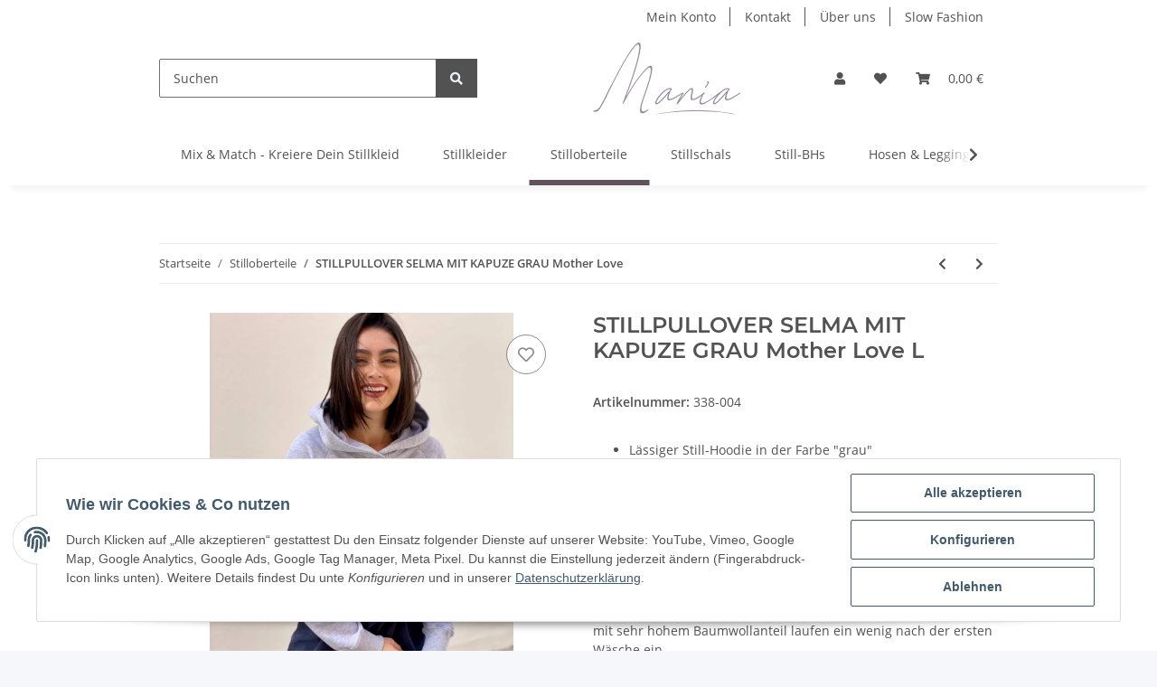

--- FILE ---
content_type: text/html; charset=utf-8
request_url: https://www.mania-shop.de/STILLPULLOVER-SELMA-MIT-KAPUZE-GRAU-Mother-Love-L
body_size: 34586
content:
<!DOCTYPE html>
<html><body>
<script type="text/javascript">

    jQuery( function() {
        setTimeout(function() {
            if (typeof CM !== 'undefined') {
                //Init
                updateConsentMode();
                let analyticsConsent = CM.getSettings('ws5_googletracking_consent');
                let adsConsent = CM.getSettings('ws5_googletracking_consent_ads');
                // add Listener
                /*
                const wsGtConsentButtonAll  = document.getElementById('consent-banner-btn-all');
                const wsGtConsentButton = document.getElementById('consent-accept-banner-btn-close');
                if (wsGtConsentButtonAll !== null && typeof wsGtConsentButtonAll !== 'undefined') {
                    wsGtConsentButtonAll.addEventListener("click", function () {
                        updateConsentMode();
                    });
                }
                if (wsGtConsentButton !== null && typeof wsGtConsentButton !== 'undefined') {
                    wsGtConsentButton.addEventListener("click", function() {
                        updateConsentMode();
                    });
                }
                */

                document.addEventListener('consent.updated', function () {
                    if( CM.getSettings('ws5_googletracking_consent') !== analyticsConsent || CM.getSettings('ws5_googletracking_consent_ads') !== adsConsent) {
                        updateConsentMode();
                        analyticsConsent = CM.getSettings('ws5_googletracking_consent');
                        adsConsent = CM.getSettings('ws5_googletracking_consent_ads');
                    }
                });
            }
        }, 500);
    });

    function updateConsentMode() {
        let ad_storage = 'denied';
        let ad_user_data = 'denied';
        let ad_personalization = 'denied';
        let analytics_storage = 'denied';
        let functionality_storage = 'denied';
        let personalization_storage = 'denied';
        let security_storage = 'denied';

        if (CM.getSettings('ws5_googletracking_consent')) {
            analytics_storage = 'granted';
            functionality_storage = 'granted';
            personalization_storage = 'granted';
            security_storage = 'granted';
        }

        if (CM.getSettings('ws5_googletracking_consent_ads')) {
            ad_storage = 'granted';
            ad_personalization = 'granted';
            ad_user_data = 'granted';
            functionality_storage = 'granted';
            personalization_storage = 'granted';
            security_storage = 'granted';
        }

        gtag('consent', 'update', {
            ad_storage: ad_storage,
            ad_user_data: ad_user_data,
            ad_personalization: ad_personalization,
            analytics_storage: analytics_storage,
            functionality_storage: functionality_storage,
            personalization_storage: personalization_storage,
            security_storage: security_storage
        });
    }
</script>
<script src="https://www.mania-shop.de/plugins/jtl_paypal_commerce/frontend/template/ecs/jsTemplates/standaloneButtonTemplate.js"></script>
                <script src="https://www.mania-shop.de/plugins/jtl_paypal_commerce/frontend/template/ecs/jsTemplates/activeButtonLabelTemplate.js"></script>
                <script src="https://www.mania-shop.de/plugins/jtl_paypal_commerce/frontend/template/ecs/init.js"></script><div class="TopBar-anpassen">   </div>
    
    
    
 
  
        
            <meta http-equiv="content-type" content="text/html; charset=utf-8">
 
 <!-- Google tag (gtag.js) -->
<script async src="https://www.googletagmanager.com/gtag/js?id=G-XNKBQ3SVPJ"></script>
<script>
  window.dataLayer = window.dataLayer || [];
  function gtag(){dataLayer.push(arguments);}
  gtag('js', new Date());

  gtag('config', 'G-XNKBQ3SVPJ');
</script>
            <meta name="description" itemprop="description" content='L&auml;ssiger Still-Hoodie&nbsp;in der Farbe "grau" Dezenter Mother Love Stick Leicht zu &ouml;ffnende seitliche Brustzug&auml;nge Erm&ouml;glicht diskretes Stillen in der &Ouml;ffentlic'>
                        <meta name="viewport" content="width=device-width, initial-scale=1.0">
            <meta http-equiv="X-UA-Compatible" content="IE=edge">
                        <meta name="robots" content="index, follow">

            <meta itemprop="url" content="https://www.mania-shop.de/STILLPULLOVER-SELMA-MIT-KAPUZE-GRAU-Mother-Love">
            
                <meta name="theme-color" content="#1C1D2C">
            
            <meta property="og:type" content="website">
            <meta property="og:site_name" content="STILLPULLOVER SELMA MIT KAPUZE GRAU Mother Love L, 79,90 &euro;">
            <meta property="og:title" content="STILLPULLOVER SELMA MIT KAPUZE GRAU Mother Love L, 79,90 &euro;">
            <meta property="og:description" content='L&auml;ssiger Still-Hoodie&nbsp;in der Farbe "grau" Dezenter Mother Love Stick Leicht zu &ouml;ffnende seitliche Brustzug&auml;nge Erm&ouml;glicht diskretes Stillen in der &Ouml;ffentlic'>
            <meta property="og:url" content="https://www.mania-shop.de/STILLPULLOVER-SELMA-MIT-KAPUZE-GRAU-Mother-Love">

                                    
                            <meta itemprop="image" content="https://www.mania-shop.de/media/image/product/1542/lg/stillpullover-selma-mit-kapuze-grau-mother-love-l.jpg">
                <meta property="og:image" content="https://www.mania-shop.de/media/image/product/1542/lg/stillpullover-selma-mit-kapuze-grau-mother-love-l.jpg">
                <meta property="og:image:width" content="900">
                <meta property="og:image:height" content="1200">
                    

        <title itemprop="name">STILLPULLOVER SELMA MIT KAPUZE GRAU Mother Love L, 79,90 &euro;</title>

                    <link rel="canonical" href="https://www.mania-shop.de/STILLPULLOVER-SELMA-MIT-KAPUZE-GRAU-Mother-Love">
        
        

        
            <link type="image/x-icon" href="https://www.mania-shop.de/templates/NOVAChild/themes/base/images/favicon.ico" rel="icon">
        

        
                                                    
                <style id="criticalCSS">
                    
                        :root{--blue: #007bff;--indigo: #6610f2;--purple: #6f42c1;--pink: #e83e8c;--red: #dc3545;--orange: #fd7e14;--yellow: #ffc107;--green: #28a745;--teal: #20c997;--cyan: #17a2b8;--white: #ffffff;--gray: #707070;--gray-dark: #343a40;--primary: #61535d;--secondary: #525252;--success: #1C871E;--info: #525252;--warning: #f39932;--danger: #b90000;--light: #f5f7fa;--dark: #525252;--gray: #707070;--gray-light: #f5f7fa;--gray-medium: #ebebeb;--gray-dark: #9b9b9b;--gray-darker: #525252;--breakpoint-xs: 0;--breakpoint-sm: 576px;--breakpoint-md: 768px;--breakpoint-lg: 992px;--breakpoint-xl: 1300px;--font-family-sans-serif: "Open Sans", sans-serif;--font-family-monospace: SFMono-Regular, Menlo, Monaco, Consolas, "Liberation Mono", "Courier New", monospace}*,*::before,*::after{box-sizing:border-box}html{font-family:sans-serif;line-height:1.15;-webkit-text-size-adjust:100%;-webkit-tap-highlight-color:rgba(0, 0, 0, 0)}article,aside,figcaption,figure,footer,header,hgroup,main,nav,section{display:block}body{margin:0;font-family:"Open Sans", sans-serif;font-size:0.875rem;font-weight:400;line-height:1.5;color:#525252;text-align:left;background-color:#f5f7fa}[tabindex="-1"]:focus:not(:focus-visible){outline:0 !important}hr{box-sizing:content-box;height:0;overflow:visible}h1,h2,h3,h4,h5,h6{margin-top:0;margin-bottom:1rem}p{margin-top:0;margin-bottom:1rem}abbr[title],abbr[data-original-title]{text-decoration:underline;text-decoration:underline dotted;cursor:help;border-bottom:0;text-decoration-skip-ink:none}address{margin-bottom:1rem;font-style:normal;line-height:inherit}ol,ul,dl{margin-top:0;margin-bottom:1rem}ol ol,ul ul,ol ul,ul ol{margin-bottom:0}dt{font-weight:700}dd{margin-bottom:0.5rem;margin-left:0}blockquote{margin:0 0 1rem}b,strong{font-weight:bolder}small{font-size:80%}sub,sup{position:relative;font-size:75%;line-height:0;vertical-align:baseline}sub{bottom:-0.25em}sup{top:-0.5em}a{color:#525252;text-decoration:underline;background-color:transparent}a:hover{color:#61535d;text-decoration:none}a:not([href]):not([class]){color:inherit;text-decoration:none}a:not([href]):not([class]):hover{color:inherit;text-decoration:none}pre,code,kbd,samp{font-family:SFMono-Regular, Menlo, Monaco, Consolas, "Liberation Mono", "Courier New", monospace;font-size:1em}pre{margin-top:0;margin-bottom:1rem;overflow:auto;-ms-overflow-style:scrollbar}figure{margin:0 0 1rem}img{vertical-align:middle;border-style:none}svg{overflow:hidden;vertical-align:middle}table{border-collapse:collapse}caption{padding-top:0.75rem;padding-bottom:0.75rem;color:#707070;text-align:left;caption-side:bottom}th{text-align:inherit;text-align:-webkit-match-parent}label{display:inline-block;margin-bottom:0.5rem}button{border-radius:0}button:focus:not(:focus-visible){outline:0}input,button,select,optgroup,textarea{margin:0;font-family:inherit;font-size:inherit;line-height:inherit}button,input{overflow:visible}button,select{text-transform:none}[role="button"]{cursor:pointer}select{word-wrap:normal}button,[type="button"],[type="reset"],[type="submit"]{-webkit-appearance:button}button:not(:disabled),[type="button"]:not(:disabled),[type="reset"]:not(:disabled),[type="submit"]:not(:disabled){cursor:pointer}button::-moz-focus-inner,[type="button"]::-moz-focus-inner,[type="reset"]::-moz-focus-inner,[type="submit"]::-moz-focus-inner{padding:0;border-style:none}input[type="radio"],input[type="checkbox"]{box-sizing:border-box;padding:0}textarea{overflow:auto;resize:vertical}fieldset{min-width:0;padding:0;margin:0;border:0}legend{display:block;width:100%;max-width:100%;padding:0;margin-bottom:0.5rem;font-size:1.5rem;line-height:inherit;color:inherit;white-space:normal}progress{vertical-align:baseline}[type="number"]::-webkit-inner-spin-button,[type="number"]::-webkit-outer-spin-button{height:auto}[type="search"]{outline-offset:-2px;-webkit-appearance:none}[type="search"]::-webkit-search-decoration{-webkit-appearance:none}::-webkit-file-upload-button{font:inherit;-webkit-appearance:button}output{display:inline-block}summary{display:list-item;cursor:pointer}template{display:none}[hidden]{display:none !important}.img-fluid{max-width:100%;height:auto}.img-thumbnail{padding:0.25rem;background-color:#f5f7fa;border:1px solid #dee2e6;border-radius:0.125rem;box-shadow:0 1px 2px rgba(0, 0, 0, 0.075);max-width:100%;height:auto}.figure{display:inline-block}.figure-img{margin-bottom:0.5rem;line-height:1}.figure-caption{font-size:90%;color:#707070}code{font-size:87.5%;color:#e83e8c;word-wrap:break-word}a>code{color:inherit}kbd{padding:0.2rem 0.4rem;font-size:87.5%;color:#ffffff;background-color:#212529;border-radius:0.125rem;box-shadow:inset 0 -0.1rem 0 rgba(0, 0, 0, 0.25)}kbd kbd{padding:0;font-size:100%;font-weight:700;box-shadow:none}pre{display:block;font-size:87.5%;color:#212529}pre code{font-size:inherit;color:inherit;word-break:normal}.pre-scrollable{max-height:340px;overflow-y:scroll}.container,.container-fluid,.container-sm,.container-md,.container-lg,.container-xl{width:100%;padding-right:1rem;padding-left:1rem;margin-right:auto;margin-left:auto}@media (min-width:576px){.container,.container-sm{max-width:97vw}}@media (min-width:768px){.container,.container-sm,.container-md{max-width:720px}}@media (min-width:992px){.container,.container-sm,.container-md,.container-lg{max-width:960px}}@media (min-width:1300px){.container,.container-sm,.container-md,.container-lg,.container-xl{max-width:1250px}}.row{display:flex;flex-wrap:wrap;margin-right:-1rem;margin-left:-1rem}.no-gutters{margin-right:0;margin-left:0}.no-gutters>.col,.no-gutters>[class*="col-"]{padding-right:0;padding-left:0}.col-1,.col-2,.col-3,.col-4,.col-5,.col-6,.col-7,.col-8,.col-9,.col-10,.col-11,.col-12,.col,.col-auto,.col-sm-1,.col-sm-2,.col-sm-3,.col-sm-4,.col-sm-5,.col-sm-6,.col-sm-7,.col-sm-8,.col-sm-9,.col-sm-10,.col-sm-11,.col-sm-12,.col-sm,.col-sm-auto,.col-md-1,.col-md-2,.col-md-3,.col-md-4,.col-md-5,.col-md-6,.col-md-7,.col-md-8,.col-md-9,.col-md-10,.col-md-11,.col-md-12,.col-md,.col-md-auto,.col-lg-1,.col-lg-2,.col-lg-3,.col-lg-4,.col-lg-5,.col-lg-6,.col-lg-7,.col-lg-8,.col-lg-9,.col-lg-10,.col-lg-11,.col-lg-12,.col-lg,.col-lg-auto,.col-xl-1,.col-xl-2,.col-xl-3,.col-xl-4,.col-xl-5,.col-xl-6,.col-xl-7,.col-xl-8,.col-xl-9,.col-xl-10,.col-xl-11,.col-xl-12,.col-xl,.col-xl-auto{position:relative;width:100%;padding-right:1rem;padding-left:1rem}.col{flex-basis:0;flex-grow:1;max-width:100%}.row-cols-1>*{flex:0 0 100%;max-width:100%}.row-cols-2>*{flex:0 0 50%;max-width:50%}.row-cols-3>*{flex:0 0 33.3333333333%;max-width:33.3333333333%}.row-cols-4>*{flex:0 0 25%;max-width:25%}.row-cols-5>*{flex:0 0 20%;max-width:20%}.row-cols-6>*{flex:0 0 16.6666666667%;max-width:16.6666666667%}.col-auto{flex:0 0 auto;width:auto;max-width:100%}.col-1{flex:0 0 8.33333333%;max-width:8.33333333%}.col-2{flex:0 0 16.66666667%;max-width:16.66666667%}.col-3{flex:0 0 25%;max-width:25%}.col-4{flex:0 0 33.33333333%;max-width:33.33333333%}.col-5{flex:0 0 41.66666667%;max-width:41.66666667%}.col-6{flex:0 0 50%;max-width:50%}.col-7{flex:0 0 58.33333333%;max-width:58.33333333%}.col-8{flex:0 0 66.66666667%;max-width:66.66666667%}.col-9{flex:0 0 75%;max-width:75%}.col-10{flex:0 0 83.33333333%;max-width:83.33333333%}.col-11{flex:0 0 91.66666667%;max-width:91.66666667%}.col-12{flex:0 0 100%;max-width:100%}.order-first{order:-1}.order-last{order:13}.order-0{order:0}.order-1{order:1}.order-2{order:2}.order-3{order:3}.order-4{order:4}.order-5{order:5}.order-6{order:6}.order-7{order:7}.order-8{order:8}.order-9{order:9}.order-10{order:10}.order-11{order:11}.order-12{order:12}.offset-1{margin-left:8.33333333%}.offset-2{margin-left:16.66666667%}.offset-3{margin-left:25%}.offset-4{margin-left:33.33333333%}.offset-5{margin-left:41.66666667%}.offset-6{margin-left:50%}.offset-7{margin-left:58.33333333%}.offset-8{margin-left:66.66666667%}.offset-9{margin-left:75%}.offset-10{margin-left:83.33333333%}.offset-11{margin-left:91.66666667%}@media (min-width:576px){.col-sm{flex-basis:0;flex-grow:1;max-width:100%}.row-cols-sm-1>*{flex:0 0 100%;max-width:100%}.row-cols-sm-2>*{flex:0 0 50%;max-width:50%}.row-cols-sm-3>*{flex:0 0 33.3333333333%;max-width:33.3333333333%}.row-cols-sm-4>*{flex:0 0 25%;max-width:25%}.row-cols-sm-5>*{flex:0 0 20%;max-width:20%}.row-cols-sm-6>*{flex:0 0 16.6666666667%;max-width:16.6666666667%}.col-sm-auto{flex:0 0 auto;width:auto;max-width:100%}.col-sm-1{flex:0 0 8.33333333%;max-width:8.33333333%}.col-sm-2{flex:0 0 16.66666667%;max-width:16.66666667%}.col-sm-3{flex:0 0 25%;max-width:25%}.col-sm-4{flex:0 0 33.33333333%;max-width:33.33333333%}.col-sm-5{flex:0 0 41.66666667%;max-width:41.66666667%}.col-sm-6{flex:0 0 50%;max-width:50%}.col-sm-7{flex:0 0 58.33333333%;max-width:58.33333333%}.col-sm-8{flex:0 0 66.66666667%;max-width:66.66666667%}.col-sm-9{flex:0 0 75%;max-width:75%}.col-sm-10{flex:0 0 83.33333333%;max-width:83.33333333%}.col-sm-11{flex:0 0 91.66666667%;max-width:91.66666667%}.col-sm-12{flex:0 0 100%;max-width:100%}.order-sm-first{order:-1}.order-sm-last{order:13}.order-sm-0{order:0}.order-sm-1{order:1}.order-sm-2{order:2}.order-sm-3{order:3}.order-sm-4{order:4}.order-sm-5{order:5}.order-sm-6{order:6}.order-sm-7{order:7}.order-sm-8{order:8}.order-sm-9{order:9}.order-sm-10{order:10}.order-sm-11{order:11}.order-sm-12{order:12}.offset-sm-0{margin-left:0}.offset-sm-1{margin-left:8.33333333%}.offset-sm-2{margin-left:16.66666667%}.offset-sm-3{margin-left:25%}.offset-sm-4{margin-left:33.33333333%}.offset-sm-5{margin-left:41.66666667%}.offset-sm-6{margin-left:50%}.offset-sm-7{margin-left:58.33333333%}.offset-sm-8{margin-left:66.66666667%}.offset-sm-9{margin-left:75%}.offset-sm-10{margin-left:83.33333333%}.offset-sm-11{margin-left:91.66666667%}}@media (min-width:768px){.col-md{flex-basis:0;flex-grow:1;max-width:100%}.row-cols-md-1>*{flex:0 0 100%;max-width:100%}.row-cols-md-2>*{flex:0 0 50%;max-width:50%}.row-cols-md-3>*{flex:0 0 33.3333333333%;max-width:33.3333333333%}.row-cols-md-4>*{flex:0 0 25%;max-width:25%}.row-cols-md-5>*{flex:0 0 20%;max-width:20%}.row-cols-md-6>*{flex:0 0 16.6666666667%;max-width:16.6666666667%}.col-md-auto{flex:0 0 auto;width:auto;max-width:100%}.col-md-1{flex:0 0 8.33333333%;max-width:8.33333333%}.col-md-2{flex:0 0 16.66666667%;max-width:16.66666667%}.col-md-3{flex:0 0 25%;max-width:25%}.col-md-4{flex:0 0 33.33333333%;max-width:33.33333333%}.col-md-5{flex:0 0 41.66666667%;max-width:41.66666667%}.col-md-6{flex:0 0 50%;max-width:50%}.col-md-7{flex:0 0 58.33333333%;max-width:58.33333333%}.col-md-8{flex:0 0 66.66666667%;max-width:66.66666667%}.col-md-9{flex:0 0 75%;max-width:75%}.col-md-10{flex:0 0 83.33333333%;max-width:83.33333333%}.col-md-11{flex:0 0 91.66666667%;max-width:91.66666667%}.col-md-12{flex:0 0 100%;max-width:100%}.order-md-first{order:-1}.order-md-last{order:13}.order-md-0{order:0}.order-md-1{order:1}.order-md-2{order:2}.order-md-3{order:3}.order-md-4{order:4}.order-md-5{order:5}.order-md-6{order:6}.order-md-7{order:7}.order-md-8{order:8}.order-md-9{order:9}.order-md-10{order:10}.order-md-11{order:11}.order-md-12{order:12}.offset-md-0{margin-left:0}.offset-md-1{margin-left:8.33333333%}.offset-md-2{margin-left:16.66666667%}.offset-md-3{margin-left:25%}.offset-md-4{margin-left:33.33333333%}.offset-md-5{margin-left:41.66666667%}.offset-md-6{margin-left:50%}.offset-md-7{margin-left:58.33333333%}.offset-md-8{margin-left:66.66666667%}.offset-md-9{margin-left:75%}.offset-md-10{margin-left:83.33333333%}.offset-md-11{margin-left:91.66666667%}}@media (min-width:992px){.col-lg{flex-basis:0;flex-grow:1;max-width:100%}.row-cols-lg-1>*{flex:0 0 100%;max-width:100%}.row-cols-lg-2>*{flex:0 0 50%;max-width:50%}.row-cols-lg-3>*{flex:0 0 33.3333333333%;max-width:33.3333333333%}.row-cols-lg-4>*{flex:0 0 25%;max-width:25%}.row-cols-lg-5>*{flex:0 0 20%;max-width:20%}.row-cols-lg-6>*{flex:0 0 16.6666666667%;max-width:16.6666666667%}.col-lg-auto{flex:0 0 auto;width:auto;max-width:100%}.col-lg-1{flex:0 0 8.33333333%;max-width:8.33333333%}.col-lg-2{flex:0 0 16.66666667%;max-width:16.66666667%}.col-lg-3{flex:0 0 25%;max-width:25%}.col-lg-4{flex:0 0 33.33333333%;max-width:33.33333333%}.col-lg-5{flex:0 0 41.66666667%;max-width:41.66666667%}.col-lg-6{flex:0 0 50%;max-width:50%}.col-lg-7{flex:0 0 58.33333333%;max-width:58.33333333%}.col-lg-8{flex:0 0 66.66666667%;max-width:66.66666667%}.col-lg-9{flex:0 0 75%;max-width:75%}.col-lg-10{flex:0 0 83.33333333%;max-width:83.33333333%}.col-lg-11{flex:0 0 91.66666667%;max-width:91.66666667%}.col-lg-12{flex:0 0 100%;max-width:100%}.order-lg-first{order:-1}.order-lg-last{order:13}.order-lg-0{order:0}.order-lg-1{order:1}.order-lg-2{order:2}.order-lg-3{order:3}.order-lg-4{order:4}.order-lg-5{order:5}.order-lg-6{order:6}.order-lg-7{order:7}.order-lg-8{order:8}.order-lg-9{order:9}.order-lg-10{order:10}.order-lg-11{order:11}.order-lg-12{order:12}.offset-lg-0{margin-left:0}.offset-lg-1{margin-left:8.33333333%}.offset-lg-2{margin-left:16.66666667%}.offset-lg-3{margin-left:25%}.offset-lg-4{margin-left:33.33333333%}.offset-lg-5{margin-left:41.66666667%}.offset-lg-6{margin-left:50%}.offset-lg-7{margin-left:58.33333333%}.offset-lg-8{margin-left:66.66666667%}.offset-lg-9{margin-left:75%}.offset-lg-10{margin-left:83.33333333%}.offset-lg-11{margin-left:91.66666667%}}@media (min-width:1300px){.col-xl{flex-basis:0;flex-grow:1;max-width:100%}.row-cols-xl-1>*{flex:0 0 100%;max-width:100%}.row-cols-xl-2>*{flex:0 0 50%;max-width:50%}.row-cols-xl-3>*{flex:0 0 33.3333333333%;max-width:33.3333333333%}.row-cols-xl-4>*{flex:0 0 25%;max-width:25%}.row-cols-xl-5>*{flex:0 0 20%;max-width:20%}.row-cols-xl-6>*{flex:0 0 16.6666666667%;max-width:16.6666666667%}.col-xl-auto{flex:0 0 auto;width:auto;max-width:100%}.col-xl-1{flex:0 0 8.33333333%;max-width:8.33333333%}.col-xl-2{flex:0 0 16.66666667%;max-width:16.66666667%}.col-xl-3{flex:0 0 25%;max-width:25%}.col-xl-4{flex:0 0 33.33333333%;max-width:33.33333333%}.col-xl-5{flex:0 0 41.66666667%;max-width:41.66666667%}.col-xl-6{flex:0 0 50%;max-width:50%}.col-xl-7{flex:0 0 58.33333333%;max-width:58.33333333%}.col-xl-8{flex:0 0 66.66666667%;max-width:66.66666667%}.col-xl-9{flex:0 0 75%;max-width:75%}.col-xl-10{flex:0 0 83.33333333%;max-width:83.33333333%}.col-xl-11{flex:0 0 91.66666667%;max-width:91.66666667%}.col-xl-12{flex:0 0 100%;max-width:100%}.order-xl-first{order:-1}.order-xl-last{order:13}.order-xl-0{order:0}.order-xl-1{order:1}.order-xl-2{order:2}.order-xl-3{order:3}.order-xl-4{order:4}.order-xl-5{order:5}.order-xl-6{order:6}.order-xl-7{order:7}.order-xl-8{order:8}.order-xl-9{order:9}.order-xl-10{order:10}.order-xl-11{order:11}.order-xl-12{order:12}.offset-xl-0{margin-left:0}.offset-xl-1{margin-left:8.33333333%}.offset-xl-2{margin-left:16.66666667%}.offset-xl-3{margin-left:25%}.offset-xl-4{margin-left:33.33333333%}.offset-xl-5{margin-left:41.66666667%}.offset-xl-6{margin-left:50%}.offset-xl-7{margin-left:58.33333333%}.offset-xl-8{margin-left:66.66666667%}.offset-xl-9{margin-left:75%}.offset-xl-10{margin-left:83.33333333%}.offset-xl-11{margin-left:91.66666667%}}.nav{display:flex;flex-wrap:wrap;padding-left:0;margin-bottom:0;list-style:none}.nav-link{display:block;padding:0.5rem 1rem;text-decoration:none}.nav-link:hover,.nav-link:focus{text-decoration:none}.nav-link.disabled{color:#707070;pointer-events:none;cursor:default}.nav-tabs{border-bottom:1px solid #dee2e6}.nav-tabs .nav-link{margin-bottom:-1px;border:1px solid transparent;border-top-left-radius:0;border-top-right-radius:0}.nav-tabs .nav-link:hover,.nav-tabs .nav-link:focus{border-color:transparent}.nav-tabs .nav-link.disabled{color:#707070;background-color:transparent;border-color:transparent}.nav-tabs .nav-link.active,.nav-tabs .nav-item.show .nav-link{color:#525252;background-color:transparent;border-color:#61535d}.nav-tabs .dropdown-menu{margin-top:-1px;border-top-left-radius:0;border-top-right-radius:0}.nav-pills .nav-link{border-radius:0.125rem}.nav-pills .nav-link.active,.nav-pills .show>.nav-link{color:#ffffff;background-color:#61535d}.nav-fill>.nav-link,.nav-fill .nav-item{flex:1 1 auto;text-align:center}.nav-justified>.nav-link,.nav-justified .nav-item{flex-basis:0;flex-grow:1;text-align:center}.tab-content>.tab-pane{display:none}.tab-content>.active{display:block}.navbar{position:relative;display:flex;flex-wrap:wrap;align-items:center;justify-content:space-between;padding:0.4rem 1rem}.navbar .container,.navbar .container-fluid,.navbar .container-sm,.navbar .container-md,.navbar .container-lg,.navbar .container-xl,.navbar>.container-sm,.navbar>.container-md,.navbar>.container-lg,.navbar>.container-xl{display:flex;flex-wrap:wrap;align-items:center;justify-content:space-between}.navbar-brand{display:inline-block;padding-top:0.40625rem;padding-bottom:0.40625rem;margin-right:1rem;font-size:1rem;line-height:inherit;white-space:nowrap}.navbar-brand:hover,.navbar-brand:focus{text-decoration:none}.navbar-nav{display:flex;flex-direction:column;padding-left:0;margin-bottom:0;list-style:none}.navbar-nav .nav-link{padding-right:0;padding-left:0}.navbar-nav .dropdown-menu{position:static;float:none}.navbar-text{display:inline-block;padding-top:0.5rem;padding-bottom:0.5rem}.navbar-collapse{flex-basis:100%;flex-grow:1;align-items:center}.navbar-toggler{padding:0.25rem 0.75rem;font-size:1rem;line-height:1;background-color:transparent;border:1px solid transparent;border-radius:0.125rem}.navbar-toggler:hover,.navbar-toggler:focus{text-decoration:none}.navbar-toggler-icon{display:inline-block;width:1.5em;height:1.5em;vertical-align:middle;content:"";background:50% / 100% 100% no-repeat}.navbar-nav-scroll{max-height:75vh;overflow-y:auto}@media (max-width:575.98px){.navbar-expand-sm>.container,.navbar-expand-sm>.container-fluid,.navbar-expand-sm>.container-sm,.navbar-expand-sm>.container-md,.navbar-expand-sm>.container-lg,.navbar-expand-sm>.container-xl{padding-right:0;padding-left:0}}@media (min-width:576px){.navbar-expand-sm{flex-flow:row nowrap;justify-content:flex-start}.navbar-expand-sm .navbar-nav{flex-direction:row}.navbar-expand-sm .navbar-nav .dropdown-menu{position:absolute}.navbar-expand-sm .navbar-nav .nav-link{padding-right:1.5rem;padding-left:1.5rem}.navbar-expand-sm>.container,.navbar-expand-sm>.container-fluid,.navbar-expand-sm>.container-sm,.navbar-expand-sm>.container-md,.navbar-expand-sm>.container-lg,.navbar-expand-sm>.container-xl{flex-wrap:nowrap}.navbar-expand-sm .navbar-nav-scroll{overflow:visible}.navbar-expand-sm .navbar-collapse{display:flex !important;flex-basis:auto}.navbar-expand-sm .navbar-toggler{display:none}}@media (max-width:767.98px){.navbar-expand-md>.container,.navbar-expand-md>.container-fluid,.navbar-expand-md>.container-sm,.navbar-expand-md>.container-md,.navbar-expand-md>.container-lg,.navbar-expand-md>.container-xl{padding-right:0;padding-left:0}}@media (min-width:768px){.navbar-expand-md{flex-flow:row nowrap;justify-content:flex-start}.navbar-expand-md .navbar-nav{flex-direction:row}.navbar-expand-md .navbar-nav .dropdown-menu{position:absolute}.navbar-expand-md .navbar-nav .nav-link{padding-right:1.5rem;padding-left:1.5rem}.navbar-expand-md>.container,.navbar-expand-md>.container-fluid,.navbar-expand-md>.container-sm,.navbar-expand-md>.container-md,.navbar-expand-md>.container-lg,.navbar-expand-md>.container-xl{flex-wrap:nowrap}.navbar-expand-md .navbar-nav-scroll{overflow:visible}.navbar-expand-md .navbar-collapse{display:flex !important;flex-basis:auto}.navbar-expand-md .navbar-toggler{display:none}}@media (max-width:991.98px){.navbar-expand-lg>.container,.navbar-expand-lg>.container-fluid,.navbar-expand-lg>.container-sm,.navbar-expand-lg>.container-md,.navbar-expand-lg>.container-lg,.navbar-expand-lg>.container-xl{padding-right:0;padding-left:0}}@media (min-width:992px){.navbar-expand-lg{flex-flow:row nowrap;justify-content:flex-start}.navbar-expand-lg .navbar-nav{flex-direction:row}.navbar-expand-lg .navbar-nav .dropdown-menu{position:absolute}.navbar-expand-lg .navbar-nav .nav-link{padding-right:1.5rem;padding-left:1.5rem}.navbar-expand-lg>.container,.navbar-expand-lg>.container-fluid,.navbar-expand-lg>.container-sm,.navbar-expand-lg>.container-md,.navbar-expand-lg>.container-lg,.navbar-expand-lg>.container-xl{flex-wrap:nowrap}.navbar-expand-lg .navbar-nav-scroll{overflow:visible}.navbar-expand-lg .navbar-collapse{display:flex !important;flex-basis:auto}.navbar-expand-lg .navbar-toggler{display:none}}@media (max-width:1299.98px){.navbar-expand-xl>.container,.navbar-expand-xl>.container-fluid,.navbar-expand-xl>.container-sm,.navbar-expand-xl>.container-md,.navbar-expand-xl>.container-lg,.navbar-expand-xl>.container-xl{padding-right:0;padding-left:0}}@media (min-width:1300px){.navbar-expand-xl{flex-flow:row nowrap;justify-content:flex-start}.navbar-expand-xl .navbar-nav{flex-direction:row}.navbar-expand-xl .navbar-nav .dropdown-menu{position:absolute}.navbar-expand-xl .navbar-nav .nav-link{padding-right:1.5rem;padding-left:1.5rem}.navbar-expand-xl>.container,.navbar-expand-xl>.container-fluid,.navbar-expand-xl>.container-sm,.navbar-expand-xl>.container-md,.navbar-expand-xl>.container-lg,.navbar-expand-xl>.container-xl{flex-wrap:nowrap}.navbar-expand-xl .navbar-nav-scroll{overflow:visible}.navbar-expand-xl .navbar-collapse{display:flex !important;flex-basis:auto}.navbar-expand-xl .navbar-toggler{display:none}}.navbar-expand{flex-flow:row nowrap;justify-content:flex-start}.navbar-expand>.container,.navbar-expand>.container-fluid,.navbar-expand>.container-sm,.navbar-expand>.container-md,.navbar-expand>.container-lg,.navbar-expand>.container-xl{padding-right:0;padding-left:0}.navbar-expand .navbar-nav{flex-direction:row}.navbar-expand .navbar-nav .dropdown-menu{position:absolute}.navbar-expand .navbar-nav .nav-link{padding-right:1.5rem;padding-left:1.5rem}.navbar-expand>.container,.navbar-expand>.container-fluid,.navbar-expand>.container-sm,.navbar-expand>.container-md,.navbar-expand>.container-lg,.navbar-expand>.container-xl{flex-wrap:nowrap}.navbar-expand .navbar-nav-scroll{overflow:visible}.navbar-expand .navbar-collapse{display:flex !important;flex-basis:auto}.navbar-expand .navbar-toggler{display:none}.navbar-light .navbar-brand{color:rgba(0, 0, 0, 0.9)}.navbar-light .navbar-brand:hover,.navbar-light .navbar-brand:focus{color:rgba(0, 0, 0, 0.9)}.navbar-light .navbar-nav .nav-link{color:#525252}.navbar-light .navbar-nav .nav-link:hover,.navbar-light .navbar-nav .nav-link:focus{color:#61535d}.navbar-light .navbar-nav .nav-link.disabled{color:rgba(0, 0, 0, 0.3)}.navbar-light .navbar-nav .show>.nav-link,.navbar-light .navbar-nav .active>.nav-link,.navbar-light .navbar-nav .nav-link.show,.navbar-light .navbar-nav .nav-link.active{color:rgba(0, 0, 0, 0.9)}.navbar-light .navbar-toggler{color:#525252;border-color:rgba(0, 0, 0, 0.1)}.navbar-light .navbar-toggler-icon{background-image:url("data:image/svg+xml,%3csvg xmlns='http://www.w3.org/2000/svg' width='30' height='30' viewBox='0 0 30 30'%3e%3cpath stroke='%23525252' stroke-linecap='round' stroke-miterlimit='10' stroke-width='2' d='M4 7h22M4 15h22M4 23h22'/%3e%3c/svg%3e")}.navbar-light .navbar-text{color:#525252}.navbar-light .navbar-text a{color:rgba(0, 0, 0, 0.9)}.navbar-light .navbar-text a:hover,.navbar-light .navbar-text a:focus{color:rgba(0, 0, 0, 0.9)}.navbar-dark .navbar-brand{color:#ffffff}.navbar-dark .navbar-brand:hover,.navbar-dark .navbar-brand:focus{color:#ffffff}.navbar-dark .navbar-nav .nav-link{color:rgba(255, 255, 255, 0.5)}.navbar-dark .navbar-nav .nav-link:hover,.navbar-dark .navbar-nav .nav-link:focus{color:rgba(255, 255, 255, 0.75)}.navbar-dark .navbar-nav .nav-link.disabled{color:rgba(255, 255, 255, 0.25)}.navbar-dark .navbar-nav .show>.nav-link,.navbar-dark .navbar-nav .active>.nav-link,.navbar-dark .navbar-nav .nav-link.show,.navbar-dark .navbar-nav .nav-link.active{color:#ffffff}.navbar-dark .navbar-toggler{color:rgba(255, 255, 255, 0.5);border-color:rgba(255, 255, 255, 0.1)}.navbar-dark .navbar-toggler-icon{background-image:url("data:image/svg+xml,%3csvg xmlns='http://www.w3.org/2000/svg' width='30' height='30' viewBox='0 0 30 30'%3e%3cpath stroke='rgba%28255, 255, 255, 0.5%29' stroke-linecap='round' stroke-miterlimit='10' stroke-width='2' d='M4 7h22M4 15h22M4 23h22'/%3e%3c/svg%3e")}.navbar-dark .navbar-text{color:rgba(255, 255, 255, 0.5)}.navbar-dark .navbar-text a{color:#ffffff}.navbar-dark .navbar-text a:hover,.navbar-dark .navbar-text a:focus{color:#ffffff}.pagination-sm .page-item.active .page-link::after,.pagination-sm .page-item.active .page-text::after{left:0.375rem;right:0.375rem}.pagination-lg .page-item.active .page-link::after,.pagination-lg .page-item.active .page-text::after{left:1.125rem;right:1.125rem}.page-item{position:relative}.page-item.active{font-weight:700}.page-item.active .page-link::after,.page-item.active .page-text::after{content:"";position:absolute;left:0.5625rem;bottom:0;right:0.5625rem;border-bottom:4px solid #61535d}@media (min-width:768px){.dropdown-item.page-item{background-color:transparent}}.page-link,.page-text{text-decoration:none}.pagination{margin-bottom:0;justify-content:space-between;align-items:center}@media (min-width:768px){.pagination{justify-content:normal}.pagination .dropdown>.btn{display:none}.pagination .dropdown-menu{position:static !important;transform:none !important;display:flex;margin:0;padding:0;border:0;min-width:auto}.pagination .dropdown-item{width:auto;display:inline-block;padding:0}.pagination .dropdown-item.active{background-color:transparent;color:#525252}.pagination .dropdown-item:hover{background-color:transparent}.pagination .pagination-site{display:none}}@media (max-width:767.98px){.pagination .dropdown-item{padding:0}.pagination .dropdown-item.active .page-link,.pagination .dropdown-item.active .page-text,.pagination .dropdown-item:active .page-link,.pagination .dropdown-item:active .page-text{color:#525252}}.productlist-page-nav{align-items:center}.productlist-page-nav .pagination{margin:0}.productlist-page-nav .displayoptions{margin-bottom:1rem}@media (min-width:768px){.productlist-page-nav .displayoptions{margin-bottom:0}}.productlist-page-nav .displayoptions .btn-group+.btn-group+.btn-group{margin-left:0.5rem}.productlist-page-nav .result-option-wrapper{margin-right:0.5rem}.productlist-page-nav .productlist-item-info{margin-bottom:0.5rem;margin-left:auto;margin-right:auto;display:flex}@media (min-width:768px){.productlist-page-nav .productlist-item-info{margin-right:0;margin-bottom:0}.productlist-page-nav .productlist-item-info.productlist-item-border{border-right:1px solid #ebebeb;padding-right:1rem}}.productlist-page-nav.productlist-page-nav-header-m{margin-top:3rem}@media (min-width:768px){.productlist-page-nav.productlist-page-nav-header-m{margin-top:2rem}.productlist-page-nav.productlist-page-nav-header-m>.col{margin-top:1rem}}.productlist-page-nav-bottom{margin-bottom:2rem}.pagination-wrapper{margin-bottom:1rem;align-items:center;border-top:1px solid #f5f7fa;border-bottom:1px solid #f5f7fa;padding-top:0.5rem;padding-bottom:0.5rem}.pagination-wrapper .pagination-entries{font-weight:700;margin-bottom:1rem}@media (min-width:768px){.pagination-wrapper .pagination-entries{margin-bottom:0}}.pagination-wrapper .pagination-selects{margin-left:auto;margin-top:1rem}@media (min-width:768px){.pagination-wrapper .pagination-selects{margin-left:0;margin-top:0}}.pagination-wrapper .pagination-selects .pagination-selects-entries{margin-bottom:1rem}@media (min-width:768px){.pagination-wrapper .pagination-selects .pagination-selects-entries{margin-right:1rem;margin-bottom:0}}.pagination-no-wrapper{border:0;padding-top:0;padding-bottom:0}.fa,.fas,.far,.fal{display:inline-block}h1,h2,h3,h4,h5,h6,.h1,.h2,.h3,.productlist-filter-headline,.sidepanel-left .box-normal .box-normal-link,.h4,.h5,.h6{margin-bottom:1rem;font-family:Montserrat, sans-serif;font-weight:400;line-height:1.2;color:#525252}h1,.h1{font-size:1.875rem}h2,.h2{font-size:1.5rem}h3,.h3,.productlist-filter-headline,.sidepanel-left .box-normal .box-normal-link{font-size:1rem}h4,.h4{font-size:0.875rem}h5,.h5{font-size:0.875rem}h6,.h6{font-size:0.875rem}.banner .img-fluid{width:100%}.label-slide .form-group:not(.exclude-from-label-slide):not(.checkbox) label{display:none}.modal{display:none}.carousel-thumbnails .slick-arrow{opacity:0}.consent-modal:not(.active){display:none}.consent-banner-icon{width:1em;height:1em}.mini>#consent-banner{display:none}html{overflow-y:scroll}.dropdown-menu{display:none}.dropdown-toggle::after{content:"";margin-left:0.5rem;display:inline-block}.list-unstyled,.list-icons{padding-left:0;list-style:none}.input-group{position:relative;display:flex;flex-wrap:wrap;align-items:stretch;width:100%}.input-group>.form-control{flex:1 1 auto;width:1%}#main-wrapper,#header-top-bar,header{background:#ffffff}.container-fluid-xl{max-width:103.125rem}.nav-dividers .nav-item{position:relative}.nav-dividers .nav-item:not(:last-child)::after{content:"";position:absolute;right:0;top:0.5rem;height:calc(100% - 1rem);border-right:0.0625rem solid currentColor}.nav-link{text-decoration:none}.nav-scrollbar{overflow:hidden;display:flex;align-items:center}.nav-scrollbar .nav,.nav-scrollbar .navbar-nav{flex-wrap:nowrap}.nav-scrollbar .nav-item{white-space:nowrap}.nav-scrollbar-inner{overflow-x:auto;padding-bottom:1.5rem;align-self:flex-start}#shop-nav{align-items:center;flex-shrink:0;margin-left:auto}@media (max-width:767.98px){#shop-nav .nav-link{padding-left:0.7rem;padding-right:0.7rem}}.search-wrapper{width:100%}.has-left-sidebar .breadcrumb-container{padding-left:0;padding-right:0}.breadcrumb{display:flex;flex-wrap:wrap;padding:0.5rem 0;margin-bottom:0;list-style:none;background-color:transparent;border-radius:0}.breadcrumb-item+.breadcrumb-item{padding-left:0.5rem}.breadcrumb-item+.breadcrumb-item::before{display:inline-block;padding-right:0.5rem;color:#707070;content:"/"}.breadcrumb-item.active{color:#525252;font-weight:700}.breadcrumb-item.first::before{display:none}.breadcrumb-wrapper{margin-bottom:2rem}@media (min-width:992px){.breadcrumb-wrapper{border-style:solid;border-color:#ebebeb;border-width:1px 0}}.breadcrumb{font-size:0.8125rem}.breadcrumb a{text-decoration:none}.breadcrumb-back{padding-right:1rem;margin-right:1rem;border-right:1px solid #ebebeb}.breadcrumb-item{display:none}@media (min-width:768px){.breadcrumb-item{display:flex}}@media (min-width:768px){.breadcrumb-arrow{display:none}}#header-top-bar{position:relative;background-color:#ffffff;z-index:1021;flex-direction:row-reverse}#header-top-bar,header{background-color:#ffffff;color:#525252}#header-top-bar a:not(.dropdown-item):not(.btn),header a:not(.dropdown-item):not(.btn){text-decoration:none;color:#525252}#header-top-bar a:not(.dropdown-item):not(.btn):hover,header a:not(.dropdown-item):not(.btn):hover{color:#61535d}.img-aspect-ratio{width:100%;height:auto}header{box-shadow:0 1rem 0.5625rem -0.75rem rgba(0, 0, 0, 0.06);position:relative;z-index:1020}header .form-control,header .form-control:focus{background-color:#ffffff;color:#525252}header .navbar{padding:0;position:static}@media (min-width:992px){header{padding-bottom:0}header .navbar-brand{margin-right:3rem}}header .navbar-brand{padding-top:0.4rem;padding-bottom:0.4rem}header .navbar-brand img{height:2rem;width:auto}header .navbar-toggler{color:#525252}header .nav-right .dropdown-menu{margin-top:-0.03125rem;box-shadow:inset 0 1rem 0.5625rem -0.75rem rgba(0, 0, 0, 0.06)}@media (min-width:992px){header .navbar-brand{padding-top:0.6rem;padding-bottom:0.6rem}header .navbar-brand img{height:3.0625rem}header .navbar-collapse{height:4.3125rem}header .navbar-nav>.nav-item>.nav-link{position:relative;padding:1.5rem}header .navbar-nav>.nav-item>.nav-link::before{content:"";position:absolute;bottom:0;left:50%;transform:translateX(-50%);border-width:0 0 6px;border-color:#61535d;border-style:solid;transition:width 0.4s;width:0}header .navbar-nav>.nav-item.active>.nav-link::before,header .navbar-nav>.nav-item:hover>.nav-link::before,header .navbar-nav>.nav-item.hover>.nav-link::before{width:100%}header .navbar-nav>.nav-item .nav{flex-wrap:wrap}header .navbar-nav .nav .nav-link{padding:0}header .navbar-nav .nav .nav-link::after{display:none}header .navbar-nav .dropdown .nav-item{width:100%}header .nav-mobile-body{align-self:flex-start;width:100%}header .nav-scrollbar-inner{width:100%}header .nav-right .nav-link{padding-top:1.5rem;padding-bottom:1.5rem}}.btn{display:inline-block;font-weight:600;color:#525252;text-align:center;vertical-align:middle;user-select:none;background-color:transparent;border:1px solid transparent;padding:0.625rem 0.9375rem;font-size:0.875rem;line-height:1.5;border-radius:0.125rem}.btn.disabled,.btn:disabled{opacity:0.65;box-shadow:none}.btn:not(:disabled):not(.disabled):active,.btn:not(:disabled):not(.disabled).active{box-shadow:none}.form-control{display:block;width:100%;height:calc(1.5em + 1.25rem + 2px);padding:0.625rem 0.9375rem;font-size:0.875rem;font-weight:400;line-height:1.5;color:#525252;background-color:#ffffff;background-clip:padding-box;border:1px solid #707070;border-radius:0.125rem;box-shadow:inset 0 1px 1px rgba(0, 0, 0, 0.075);transition:border-color 0.15s ease-in-out, box-shadow 0.15s ease-in-out}@media (prefers-reduced-motion:reduce){.form-control{transition:none}}.square{display:flex;position:relative}.square::before{content:"";display:inline-block;padding-bottom:100%}#product-offer .product-info ul.info-essential{margin:2rem 0;padding-left:0;list-style:none}.price_wrapper{margin-bottom:1.5rem}.price_wrapper .price{display:inline-block}.price_wrapper .bulk-prices{margin-top:1rem}.price_wrapper .bulk-prices .bulk-price{margin-right:0.25rem}#product-offer .product-info{border:0}#product-offer .product-info .bordered-top-bottom{padding:1rem;border-top:1px solid #f5f7fa;border-bottom:1px solid #f5f7fa}#product-offer .product-info ul.info-essential{margin:2rem 0}#product-offer .product-info .shortdesc{margin-bottom:1rem}#product-offer .product-info .product-offer{margin-bottom:2rem}#product-offer .product-info .product-offer>.row{margin-bottom:1.5rem}#product-offer .product-info .stock-information{border-top:1px solid #ebebeb;border-bottom:1px solid #ebebeb;align-items:flex-end}#product-offer .product-info .stock-information.stock-information-p{padding-top:1rem;padding-bottom:1rem}@media (max-width:767.98px){#product-offer .product-info .stock-information{margin-top:1rem}}#product-offer .product-info .question-on-item{margin-left:auto}#product-offer .product-info .question-on-item .question{padding:0}.flex-row-reverse{flex-direction:row-reverse !important}.flex-column{flex-direction:column !important}.justify-content-start{justify-content:flex-start !important}.collapse:not(.show){display:none}.d-none{display:none !important}.d-block{display:block !important}.d-flex{display:flex !important}.d-inline-block{display:inline-block !important}@media (min-width:992px){.d-lg-none{display:none !important}.d-lg-block{display:block !important}.d-lg-flex{display:flex !important}}@media (min-width:768px){.d-md-none{display:none !important}.d-md-block{display:block !important}.d-md-flex{display:flex !important}.d-md-inline-block{display:inline-block !important}}@media (min-width:992px){.justify-content-lg-end{justify-content:flex-end !important}}.list-gallery{display:flex;flex-direction:column}.list-gallery .second-wrapper{position:absolute;top:0;left:0;width:100%;height:100%}.list-gallery img.second{opacity:0}.form-group{margin-bottom:1rem}.btn-secondary{background-color:#525252;color:#f5f7fa}.btn-outline-secondary{color:#525252;border-color:#525252}.btn-group{display:inline-flex}.productlist-filter-headline{border-bottom:1px solid #ebebeb;padding-bottom:0.5rem;margin-bottom:1rem}hr{margin-top:1rem;margin-bottom:1rem;border:0;border-top:1px solid rgba(0, 0, 0, 0.1)}.badge-circle-1{background-color:#ffffff}#content{padding-bottom:3rem}#content-wrapper{margin-top:0}#content-wrapper.has-fluid{padding-top:1rem}#content-wrapper:not(.has-fluid){padding-top:2rem}@media (min-width:992px){#content-wrapper:not(.has-fluid){padding-top:4rem}}.content-cats-small{margin-bottom:3rem}@media (min-width:768px){.content-cats-small>div{margin-bottom:1rem}}.content-cats-small .sub-categories{display:flex;flex-direction:column;flex-grow:1;flex-basis:auto;align-items:stretch;justify-content:flex-start;height:100%}.content-cats-small .sub-categories .subcategories-image{justify-content:center;align-items:flex-start;margin-bottom:1rem}.content-cats-small::after{display:block;clear:both;content:""}.content-cats-small .outer{margin-bottom:0.5rem}.content-cats-small .caption{margin-bottom:0.5rem}@media (min-width:768px){.content-cats-small .caption{text-align:center}}.content-cats-small hr{margin-top:1rem;margin-bottom:1rem;padding-left:0;list-style:none}aside h4{margin-bottom:1rem}aside .card{border:none;box-shadow:none;background-color:transparent}aside .card .card-title{margin-bottom:0.5rem;font-size:1.5rem;font-weight:600}aside .card.card-default .card-heading{border-bottom:none;padding-left:0;padding-right:0}aside .card.card-default>.card-heading>.card-title{color:#525252;font-weight:600;border-bottom:1px solid #ebebeb;padding:10px 0}aside .card>.card-body{padding:0}aside .card>.card-body .card-title{font-weight:600}aside .nav-panel .nav{flex-wrap:initial}aside .nav-panel>.nav>.active>.nav-link{border-bottom:0.375rem solid #61535d;cursor:pointer}aside .nav-panel .active>.nav-link{font-weight:700}aside .nav-panel .nav-link[aria-expanded=true] i.fa-chevron-down{transform:rotate(180deg)}aside .nav-panel .nav-link,aside .nav-panel .nav-item{clear:left}aside .box .nav-link,aside .box .nav a,aside .box .dropdown-menu .dropdown-item{text-decoration:none;white-space:normal}aside .box .nav-link{padding-left:0;padding-right:0}aside .box .snippets-categories-nav-link-child{padding-left:0.5rem;padding-right:0.5rem}aside .box-monthlynews a .value{text-decoration:underline}aside .box-monthlynews a .value:hover{text-decoration:none}.box-categories .dropdown .collapse,.box-linkgroup .dropdown .collapse{background:#f5f7fa}.box-categories .nav-link{cursor:pointer}.box_login .register{text-decoration:underline}.box_login .register:hover{text-decoration:none}.box_login .register .fa{color:#61535d}.box_login .resetpw{text-decoration:underline}.box_login .resetpw:hover{text-decoration:none}.jqcloud-word.w0{color:#a0989e;font-size:70%}.jqcloud-word.w1{color:#948a91;font-size:100%}.jqcloud-word.w2{color:#877c84;font-size:130%}.jqcloud-word.w3{color:#7a6f77;font-size:160%}.jqcloud-word.w4{color:#6e616a;font-size:190%}.jqcloud-word.w5{color:#61535d;font-size:220%}.jqcloud-word.w6{color:#594c56;font-size:250%}.jqcloud-word.w7{color:#51464e;font-size:280%}.jqcloud{line-height:normal;overflow:hidden;position:relative}.jqcloud-word a{color:inherit !important;font-size:inherit !important;text-decoration:none !important}.jqcloud-word a:hover{color:#61535d !important}.searchcloud{width:100%;height:200px}#footer-boxes .card{background:transparent;border:0}#footer-boxes .card a{text-decoration:none}@media (min-width:768px){.box-normal{margin-bottom:1.5rem}}.box-normal .box-normal-link{text-decoration:none;font-weight:700;margin-bottom:0.5rem}@media (min-width:768px){.box-normal .box-normal-link{display:none}}.box-filter-hr{margin-top:0.5rem;margin-bottom:0.5rem}.box-normal-hr{margin-top:1rem;margin-bottom:1rem;display:flex}@media (min-width:768px){.box-normal-hr{display:none}}.box-last-seen .box-last-seen-item{margin-bottom:1rem}.box-nav-item{margin-top:0.5rem}@media (min-width:768px){.box-nav-item{margin-top:0}}.box-login .box-login-resetpw{margin-bottom:0.5rem;padding-left:0;padding-right:0;display:block}.box-slider{margin-bottom:1.5rem}.box-link-wrapper{align-items:center;display:flex}.box-link-wrapper i.snippets-filter-item-icon-right{color:#707070}.box-link-wrapper .badge{margin-left:auto}.box-delete-button{text-align:right;white-space:nowrap}.box-delete-button .remove{float:right}.box-filter-price .box-filter-price-collapse{padding-bottom:1.5rem}.hr-no-top{margin-top:0;margin-bottom:1rem}.characteristic-collapse-btn-inner img{margin-right:0.25rem}#search{margin-right:1rem;display:none}@media (min-width:992px){#search{display:block}}#footer{background-color:#f5f7fa;color:#525252}.toggler-logo-wrapper{float:left}@media (max-width:991.98px){.toggler-logo-wrapper{position:absolute}.toggler-logo-wrapper .logo-wrapper{float:left}.toggler-logo-wrapper .burger-menu-wrapper{float:left;padding-top:1rem}}.navbar .container{display:block}.lazyloading{color:transparent;width:auto;height:auto;max-width:40px;max-height:40px}.lazyload{opacity:0 !important}
                    
                    
                                                    .main-search-wrapper {
                                max-width: 400px;
                            }
                                                                            @media (min-width: 992px) {
                                header .navbar-brand img {
                                    height: 80px;
                                }
                                                            }
                                            
                </style>
            
                                                            <link rel="preload" href="https://www.mania-shop.de/templates/NOVAChild/themes/my-nova/my-nova.css?v=5.2.0" as="style" onload="this.onload=null;this.rel='stylesheet'">
                                    <link rel="preload" href="https://www.mania-shop.de/templates/NOVAChild/themes/my-nova/custom.css?v=5.2.0" as="style" onload="this.onload=null;this.rel='stylesheet'">
                                                                            <link rel="preload" href="https://www.mania-shop.de/plugins/jtl_paypal/frontend/css/style.css?v=5.2.0" as="style" onload="this.onload=null;this.rel='stylesheet'">
                                            <link rel="preload" href="https://www.mania-shop.de/plugins/jtl_paypal_commerce/frontend/css/style.css?v=5.2.0" as="style" onload="this.onload=null;this.rel='stylesheet'">
                                    
                <noscript>
                                            <link rel="stylesheet" href="https://www.mania-shop.de/templates/NOVAChild/themes/my-nova/my-nova.css?v=5.2.0">
                                            <link rel="stylesheet" href="https://www.mania-shop.de/templates/NOVAChild/themes/my-nova/custom.css?v=5.2.0">
                                                                                            <link href="https://www.mania-shop.de/plugins/jtl_paypal/frontend/css/style.css?v=5.2.0" rel="stylesheet">
                                                    <link href="https://www.mania-shop.de/plugins/jtl_paypal_commerce/frontend/css/style.css?v=5.2.0" rel="stylesheet">
                                                            </noscript>
            
                                    <script>
                /*! loadCSS rel=preload polyfill. [c]2017 Filament Group, Inc. MIT License */
                (function (w) {
                    "use strict";
                    if (!w.loadCSS) {
                        w.loadCSS = function (){};
                    }
                    var rp = loadCSS.relpreload = {};
                    rp.support                  = (function () {
                        var ret;
                        try {
                            ret = w.document.createElement("link").relList.supports("preload");
                        } catch (e) {
                            ret = false;
                        }
                        return function () {
                            return ret;
                        };
                    })();
                    rp.bindMediaToggle          = function (link) {
                        var finalMedia = link.media || "all";

                        function enableStylesheet() {
                            if (link.addEventListener) {
                                link.removeEventListener("load", enableStylesheet);
                            } else if (link.attachEvent) {
                                link.detachEvent("onload", enableStylesheet);
                            }
                            link.setAttribute("onload", null);
                            link.media = finalMedia;
                        }

                        if (link.addEventListener) {
                            link.addEventListener("load", enableStylesheet);
                        } else if (link.attachEvent) {
                            link.attachEvent("onload", enableStylesheet);
                        }
                        setTimeout(function () {
                            link.rel   = "stylesheet";
                            link.media = "only x";
                        });
                        setTimeout(enableStylesheet, 3000);
                    };

                    rp.poly = function () {
                        if (rp.support()) {
                            return;
                        }
                        var links = w.document.getElementsByTagName("link");
                        for (var i = 0; i < links.length; i++) {
                            var link = links[i];
                            if (link.rel === "preload" && link.getAttribute("as") === "style" && !link.getAttribute("data-loadcss")) {
                                link.setAttribute("data-loadcss", true);
                                rp.bindMediaToggle(link);
                            }
                        }
                    };

                    if (!rp.support()) {
                        rp.poly();

                        var run = w.setInterval(rp.poly, 500);
                        if (w.addEventListener) {
                            w.addEventListener("load", function () {
                                rp.poly();
                                w.clearInterval(run);
                            });
                        } else if (w.attachEvent) {
                            w.attachEvent("onload", function () {
                                rp.poly();
                                w.clearInterval(run);
                            });
                        }
                    }

                    if (typeof exports !== "undefined") {
                        exports.loadCSS = loadCSS;
                    }
                    else {
                        w.loadCSS = loadCSS;
                    }
                }(typeof global !== "undefined" ? global : this));
            </script>
                                        <link rel="alternate" type="application/rss+xml" title="Newsfeed Mania Stillmode GmbH" href="https://www.mania-shop.de/rss.xml">
                                                        

                

        <script src="https://www.mania-shop.de/templates/NOVA/js/jquery-3.5.1.min.js"></script>

                                                        <script defer src="https://www.mania-shop.de/plugins/jtl_paypal/frontend/js/paypal.js?v=5.2.0"></script>
                                    <script defer src="https://www.mania-shop.de/plugins/netzdingeDE_google_codes/frontend/js/listener.googlecodes.js?v=5.2.0"></script>
                                                        <script defer src="https://www.mania-shop.de/templates/NOVA/js/bootstrap-toolkit.js?v=5.2.0"></script>
                            <script defer src="https://www.mania-shop.de/templates/NOVA/js/popper.min.js?v=5.2.0"></script>
                            <script defer src="https://www.mania-shop.de/templates/NOVA/js/bootstrap.bundle.min.js?v=5.2.0"></script>
                            <script defer src="https://www.mania-shop.de/templates/NOVA/js/slick.min.js?v=5.2.0"></script>
                            <script defer src="https://www.mania-shop.de/templates/NOVA/js/eModal.min.js?v=5.2.0"></script>
                            <script defer src="https://www.mania-shop.de/templates/NOVA/js/jquery.nivo.slider.pack.js?v=5.2.0"></script>
                            <script defer src="https://www.mania-shop.de/templates/NOVA/js/bootstrap-select.min.js?v=5.2.0"></script>
                            <script defer src="https://www.mania-shop.de/templates/NOVA/js/jtl.evo.js?v=5.2.0"></script>
                            <script defer src="https://www.mania-shop.de/templates/NOVA/js/typeahead.bundle.min.js?v=5.2.0"></script>
                            <script defer src="https://www.mania-shop.de/templates/NOVA/js/wow.min.js?v=5.2.0"></script>
                            <script defer src="https://www.mania-shop.de/templates/NOVA/js/colcade.js?v=5.2.0"></script>
                            <script defer src="https://www.mania-shop.de/templates/NOVA/js/global.js?v=5.2.0"></script>
                            <script defer src="https://www.mania-shop.de/templates/NOVA/js/slick-lightbox.min.js?v=5.2.0"></script>
                            <script defer src="https://www.mania-shop.de/templates/NOVA/js/jquery.serialize-object.min.js?v=5.2.0"></script>
                            <script defer src="https://www.mania-shop.de/templates/NOVA/js/jtl.io.js?v=5.2.0"></script>
                            <script defer src="https://www.mania-shop.de/templates/NOVA/js/jtl.article.js?v=5.2.0"></script>
                            <script defer src="https://www.mania-shop.de/templates/NOVA/js/jtl.basket.js?v=5.2.0"></script>
                            <script defer src="https://www.mania-shop.de/templates/NOVA/js/parallax.min.js?v=5.2.0"></script>
                            <script defer src="https://www.mania-shop.de/templates/NOVA/js/jqcloud.js?v=5.2.0"></script>
                            <script defer src="https://www.mania-shop.de/templates/NOVA/js/nouislider.min.js?v=5.2.0"></script>
                            <script defer src="https://www.mania-shop.de/templates/NOVA/js/consent.js?v=5.2.0"></script>
                            <script defer src="https://www.mania-shop.de/templates/NOVA/js/consent.youtube.js?v=5.2.0"></script>
                                        <script defer src="https://www.mania-shop.de/plugins/netzdingeDE_google_codes/frontend/js/consent.googlecodes.js?v=5.2.0"></script>
                    
                    <script defer src="https://www.mania-shop.de/templates/NOVAChild/js/custom.js?v=5.2.0"></script>
        
        

        
                            <link rel="preload" href="https://www.mania-shop.de/templates/NOVA/themes/base/fonts/opensans/open-sans-600.woff2" as="font" crossorigin>
                <link rel="preload" href="https://www.mania-shop.de/templates/NOVA/themes/base/fonts/opensans/open-sans-regular.woff2" as="font" crossorigin>
                <link rel="preload" href="https://www.mania-shop.de/templates/NOVA/themes/base/fonts/montserrat/Montserrat-SemiBold.woff2" as="font" crossorigin>
                        <link rel="preload" href="https://www.mania-shop.de/templates/NOVA/themes/base/fontawesome/webfonts/fa-solid-900.woff2" as="font" crossorigin>
            <link rel="preload" href="https://www.mania-shop.de/templates/NOVA/themes/base/fontawesome/webfonts/fa-regular-400.woff2" as="font" crossorigin>
        
        
            <link rel="modulepreload" href="https://www.mania-shop.de/templates/NOVA/js/app/globals.js" as="script" crossorigin>
            <link rel="modulepreload" href="https://www.mania-shop.de/templates/NOVA/js/app/snippets/form-counter.js" as="script" crossorigin>
            <link rel="modulepreload" href="https://www.mania-shop.de/templates/NOVA/js/app/plugins/navscrollbar.js" as="script" crossorigin>
            <link rel="modulepreload" href="https://www.mania-shop.de/templates/NOVA/js/app/plugins/tabdrop.js" as="script" crossorigin>
            <link rel="modulepreload" href="https://www.mania-shop.de/templates/NOVA/js/app/views/header.js" as="script" crossorigin>
            <link rel="modulepreload" href="https://www.mania-shop.de/templates/NOVA/js/app/views/productdetails.js" as="script" crossorigin>
        
                        <script defer src="https://www.mania-shop.de/templates/NOVA/js/DataTables/datatables.min.js"></script>
        <script type="module" src="https://www.mania-shop.de/templates/NOVA/js/app/app.js"></script>
        <script>(function(){
            // back-to-list-link mechanics

                            let has_starting_point = window.sessionStorage.getItem('has_starting_point') === 'true';
                let product_id         = Number(window.sessionStorage.getItem('cur_product_id'));
                let page_visits        = Number(window.sessionStorage.getItem('product_page_visits'));
                let no_reload          = performance.getEntriesByType('navigation')[0].type !== 'reload';

                let browseNext         =                         1544;

                let browsePrev         =                         1532;

                let should_render_link = true;

                if (has_starting_point === false) {
                    should_render_link = false;
                } else if (product_id === 0) {
                    product_id  = 1538;
                    page_visits = 1;
                } else if (product_id === 1538) {
                    if (no_reload) {
                        page_visits ++;
                    }
                } else if (product_id === browseNext || product_id === browsePrev) {
                    product_id = 1538;
                    page_visits ++;
                } else {
                    has_starting_point = false;
                    should_render_link = false;
                }

                window.sessionStorage.setItem('has_starting_point', has_starting_point);
                window.sessionStorage.setItem('cur_product_id', product_id);
                window.sessionStorage.setItem('product_page_visits', page_visits);
                window.should_render_backtolist_link = should_render_link;
                    })()</script>
    
    

    
    
        
    
                                
                
        
                                        
                    <div id="header-top-bar" class="d-none topbar-wrapper full-width-mega  d-lg-flex">
                        <div class="container d-lg-flex flex-row-reverse">
                            
    <ul class="nav topbar-main nav-dividers
                    ">
    
            

        
<li class="nav-item">
    <a class="nav-link         " title="" target="_self" href="https://www.mania-shop.de/Mein-Konto">
    Mein Konto
    </a>
</li>
<li class="nav-item">
    <a class="nav-link         " title="Kontaktformular" target="_self" href="https://www.mania-shop.de/Kontakt">
    Kontakt
    </a>
</li>
<li class="nav-item">
    <a class="nav-link         " title="" target="_self" href="https://www.mania-shop.de/ueber-uns">
    &Uuml;ber uns
    </a>
</li>
<li class="nav-item">
    <a class="nav-link         " title="Slow-Fashion" target="_self" href="https://www.mania-shop.de/Slow-Fashion">
    Slow Fashion
    </a>
</li>

</ul>
<ul class="nav topbar-note nav-dividers
                    ">
    <li id="topbarNote" class="nav-item">
    <a class="nav-link         " target="_self">
       
    </a>
</li>

</ul>

                        </div>
                    </div>
                
                        <header class="d-print-none full-width-mega                        sticky-top                        fixed-navbar theme-my-nova" id="jtl-nav-wrapper">
                                    
                        
    
                    
    
        
                    
        
            
                <div class="hide-navbar container                            menu-search-position-left">
                    <nav class="navbar row justify-content-center align-items-center-util navbar-expand-lg
                 navbar-expand-1">
                            
                            
<div class="col col-lg-auto nav-logo-wrapper order-lg-2 m-lg-auto">
                                
                                    
    <div class="toggler-logo-wrapper">
        
            <button id="burger-menu" class="burger-menu-wrapper navbar-toggler collapsed " type="button" data-toggle="collapse" data-target="#mainNavigation" aria-controls="mainNavigation" aria-expanded="false" aria-label="Toggle navigation">
                <span class="navbar-toggler-icon"></span>
            </button>
        

        
            <div id="logo" class="logo-wrapper" itemprop="publisher" itemscope itemtype="https://schema.org/Organization">
                <span itemprop="name" class="d-none"></span>
                <meta itemprop="url" content="https://www.mania-shop.de/">
                <meta itemprop="logo" content="https://www.mania-shop.de/bilder/intern/shoplogo/logo.svg">
                <a href="https://www.mania-shop.de/" title="Mania Stillmode GmbH" class="navbar-brand">
                                        
            <img src="https://www.mania-shop.de/bilder/intern/shoplogo/logo.svg" class="" id="shop-logo" alt="Mania Stillmode GmbH" width="180" height="50" data-srcset="">
    
                                
</a>            </div>
        
    </div>

                                
                            
</div>
                        
                        
                                                            
                                    
<div class="col main-search-wrapper nav-right order-lg-1">
                                        
    
        <div class="nav-item" id="search">
            <div class="search-wrapper">
                <form action="https://www.mania-shop.de/search/" method="get">
                    <div class="form-icon">
                        <div class="input-group " role="group">
                                    <input type="text" class="form-control ac_input" placeholder="Suchen" id="search-header" name="qs" autocomplete="off" aria-label="Suchen">

                            <div class="input-group-append ">
                                                
    
<button type="submit" class="btn  btn-secondary" aria-label="Suchen">
    <span class="fas fa-search"></span>
</button>
                            
    </div>
                            <span class="form-clear d-none"><i class="fas fa-times"></i></span>
                        
    </div>
                    </div>
                </form>
            </div>
        </div>
    
    
                    <div class="nav-item dropdown search-wrapper-dropdown d-block d-lg-none">
    <a class="nav-link nav-link-custom
                " href="#" data-toggle="dropdown" aria-haspopup="true" aria-expanded="false" role="button" aria-label="Artikel suchen">
        <i id="mobile-search-dropdown" class="fas fa-search"></i>
    </a>
    <div class="dropdown-menu
         dropdown-menu-right    ">
                        <div class="dropdown-body">
                    
    <div class="search-wrapper w-100-util">
        <form class="main-search flex-grow-1 label-slide" target="_self" action="https://www.mania-shop.de/" method="get">
    <input type="hidden" class="jtl_token" name="jtl_token" value="de072ed40445daa257a65a8ae763dc912dcf7db982f14b90b99721fde4311bd9"><div class="hidden d-none">
	<div class="col  col-12">
		<div class="form-group " role="group">
			<div class="d-flex flex-column-reverse">
				<input type="text" class="form-control " placeholder="Additional contact mail (leave blank)*" name="sp_additional_mail" autocomplete="off">
				<label class="col-form-label pt-0">
					Additional contact mail (leave blank)*
				</label>
			</div>
		</div>
	</div>
</div>
<div class="hidden d-none">
	<div class="col  col-12">
		<div class="form-group " role="group">
			<div class="d-flex flex-column-reverse">
				<input type="checkbox" name="general_mailing_consent" value="1" placeholder="I totally agree to receive nothing*" autocomplete="off">
				<label class="col-form-label pt-0">
					I totally agree to receive nothing*
				</label>
			</div>
		</div>
	</div>
</div>
    
            <div class="input-group " role="group">
                        <input type="text" class="form-control ac_input" placeholder="Suchen" id="search-header-desktop" name="qs" autocomplete="off" aria-label="Suchen">

                <div class="input-group-append ">
                                    
    
<button type="submit" class="btn  btn-secondary" name="search" aria-label="Suchen">
                            <span class="fas fa-search"></span>
                    
</button>
                
    </div>
                <span class="form-clear d-none"><i class="fas fa-times"></i></span>
            
    </div>
        
</form>
    </div>

                </div>
            
    </div>
</div>
            

                                    
</div>
                                
                                
                                    
<div class="col col-auto nav-icons-wrapper order-lg-3">
                                        
    <ul id="shop-nav" class="nav nav-right order-lg-last nav-icons
                    ">
            
                    
        
                    
        
            
        
        
        
            
    <li class="nav-item dropdown account-icon-dropdown" aria-expanded="false">
    <a class="nav-link nav-link-custom
                " href="#" data-toggle="dropdown" aria-haspopup="true" aria-expanded="false" role="button" aria-label="Mein Konto">
        <span class="fas fa-user"></span>
    </a>
    <div class="dropdown-menu
         dropdown-menu-right    ">
                            
                <div class="dropdown-body lg-min-w-lg">
                    <form class="jtl-validate label-slide" target="_self" action="https://www.mania-shop.de/Mein-Konto" method="post">
    <input type="hidden" class="jtl_token" name="jtl_token" value="de072ed40445daa257a65a8ae763dc912dcf7db982f14b90b99721fde4311bd9"><div class="hidden d-none">
	<div class="col  col-12">
		<div class="form-group " role="group">
			<div class="d-flex flex-column-reverse">
				<input type="text" class="form-control " placeholder="Additional contact mail (leave blank)*" name="sp_additional_mail" autocomplete="off">
				<label class="col-form-label pt-0">
					Additional contact mail (leave blank)*
				</label>
			</div>
		</div>
	</div>
</div>
<div class="hidden d-none">
	<div class="col  col-12">
		<div class="form-group " role="group">
			<div class="d-flex flex-column-reverse">
				<input type="checkbox" name="general_mailing_consent" value="1" placeholder="I totally agree to receive nothing*" autocomplete="off">
				<label class="col-form-label pt-0">
					I totally agree to receive nothing*
				</label>
			</div>
		</div>
	</div>
</div>
                            
                            <fieldset id="quick-login">
                                
                                        <div id="69821945ef795" aria-labelledby="form-group-label-69821945ef795" class="form-group " role="group">
                    <div class="d-flex flex-column-reverse">
                                                                        <input type="email" class="form-control  form-control-sm" placeholder=" " id="email_quick" required name="email" autocomplete="email">

                                    
                <label id="form-group-label-69821945ef795" for="email_quick" class="col-form-label pt-0">
                    E-Mail-Adresse
                </label>
            </div>
            </div>
                                
                                
                                        <div id="69821945ef7f6" aria-labelledby="form-group-label-69821945ef7f6" class="form-group account-icon-dropdown-pass" role="group">
                    <div class="d-flex flex-column-reverse">
                                                                        <input type="password" class="form-control  form-control-sm" placeholder=" " id="password_quick" required name="passwort" autocomplete="current-password">

                                    
                <label id="form-group-label-69821945ef7f6" for="password_quick" class="col-form-label pt-0">
                    Passwort
                </label>
            </div>
            </div>
                                
                                
                                                                    
                                
                                        <fieldset class="form-group " id="69821945ef873">
                                <div>
                                                        <input type="hidden" class="form-control " value="1" name="login">

                                                                                    
    
<button type="submit" class="btn  btn-primary btn-sm btn-block" id="submit-btn">
    Anmelden
</button>
                                    
                            </div>
            </fieldset>
                                
                            </fieldset>
                        
                    
</form>
                    
                        <a href="https://www.mania-shop.de/Passwort-vergessen" title="Passwort vergessen" rel="nofollow">
                                Passwort vergessen
                        
</a>                    
                </div>
                
                    <div class="dropdown-footer">
                        Neu hier?
                        <a href="https://www.mania-shop.de/Registrieren" title="Jetzt registrieren!" rel="nofollow">
                                Jetzt registrieren!
                        
</a>                    </div>
                
            
            
    </div>
</li>

        
                                
                
                            <li id="shop-nav-wish" class="nav-item dropdown ">
            
                <a href="#" class="nav-link" aria-expanded="false" aria-label="Wunschzettel" data-toggle="dropdown">
                        <i class="fas fa-heart">
                        <span id="badge-wl-count" class="fa-sup  d-none" title="0">
                            0
                        </span>
                    </i>
                
</a>            
            
                <div id="nav-wishlist-collapse" class="dropdown-menu dropdown-menu-right lg-min-w-lg">
                    <div id="wishlist-dropdown-container">
                        
                            
    
        
        <div class="wishlist-dropdown-footer dropdown-body">
            
                    
    
<a class="btn  btn-primary btn-sm btn-block" href="https://www.mania-shop.de/Wunschliste?newWL=1">
                        Wunschzettel erstellen
                
</a>
            
        </div>
    

                        
                    </div>
                </div>
            
        </li>
    
            
                
            
    <li class="cart-icon-dropdown nav-item dropdown ">
        
            <a href="#" class="nav-link" aria-expanded="false" aria-label="Warenkorb" data-toggle="dropdown">
                    
                    <i class="fas fa-shopping-cart cart-icon-dropdown-icon">
                                            </i>
                
                
                    <span class="cart-icon-dropdown-price">0,00 &euro;</span>
                
            
</a>        
        
            
    <div class="cart-dropdown dropdown-menu dropdown-menu-right lg-min-w-lg">
                
                    
                    
                <a target="_self" href="https://www.mania-shop.de/Warenkorb" class="dropdown-item cart-dropdown-empty" rel="nofollow" title="Es befinden sich keine Artikel im Warenkorb.">
                    Es befinden sich keine Artikel im Warenkorb.
                
</a>
            
            </div>

        
    </li>

        
    
</ul>

                                    
</div>
                                
                                                    
                    
</nav>
                </div>
            
            
                                    <div class="container                        menu-center-center
                        menu-multiple-rows-scroll">
                        <nav class="navbar justify-content-start align-items-lg-end navbar-expand-lg
                 navbar-expand-1">
                                
                                
    <div id="mainNavigation" class="collapse navbar-collapse nav-scrollbar">
        
            <div class="nav-mobile-header d-lg-none">
                

<div class="row align-items-center-util">
                    
<div class="col nav-mobile-header-toggler">
                
                    <button class="navbar-toggler collapsed" type="button" data-toggle="collapse" data-target="#mainNavigation" aria-controls="mainNavigation" aria-expanded="false" aria-label="Toggle navigation">
                        <span class="navbar-toggler-icon"></span>
                    </button>
                
                
</div>
                
<div class="col col-auto nav-mobile-header-name ml-auto-util">
                    <span class="nav-offcanvas-title">Men&uuml;</span>
                
                    <a href="#" class="nav-offcanvas-title d-none" data-menu-back="">
                            <span class="fas fa-chevron-left icon-mr-2"></span>
                        <span>Zur&uuml;ck</span>
                    
</a>                
                
</div>
                
</div>
                <hr class="nav-mobile-header-hr">
            </div>
        
        
            <div class="nav-mobile-body">
                <ul class="navbar-nav nav-scrollbar-inner mr-auto">
                                    
                    
    <li class="nav-item nav-scrollbar-item 
                                    " data-category-id="59">
    <a class="nav-link         " title="Mix &amp; Match - Kreiere Dein Stillkleid" target="_self" href="https://www.mania-shop.de/Stillmode">
    <span class="text-truncate d-block">Mix &amp; Match - Kreiere Dein Stillkleid</span>
    </a>
</li>
<li class="nav-item nav-scrollbar-item 
                                    " data-category-id="54">
    <a class="nav-link         " title="Stillkleider" target="_self" href="https://www.mania-shop.de/Stillkleider">
    <span class="text-truncate d-block">Stillkleider</span>
    </a>
</li>
<li class="nav-item nav-scrollbar-item 
                                    active" data-category-id="56">
    <a class="nav-link         " title="Stilloberteile" target="_self" href="https://www.mania-shop.de/Stilloberteile">
    <span class="text-truncate d-block">Stilloberteile</span>
    </a>
</li>
<li class="nav-item nav-scrollbar-item 
                                    " data-category-id="57">
    <a class="nav-link         " title="Stillschals" target="_self" href="https://www.mania-shop.de/Stillschals">
    <span class="text-truncate d-block">Stillschals</span>
    </a>
</li>
<li class="nav-item nav-scrollbar-item 
                                    " data-category-id="62">
    <a class="nav-link         " title="Still-BHs" target="_self" href="https://www.mania-shop.de/Still-BHs">
    <span class="text-truncate d-block">Still-BHs</span>
    </a>
</li>
<li class="nav-item nav-scrollbar-item 
                                    " data-category-id="60">
    <a class="nav-link         " title="Hosen &amp; Leggings" target="_self" href="https://www.mania-shop.de/Hosen-Leggings">
    <span class="text-truncate d-block">Hosen &amp; Leggings</span>
    </a>
</li>
<li class="nav-item nav-scrollbar-item 
                                    " data-category-id="58">
    <a class="nav-link         " title="Mania X Amira Pocher TGTHER Collection" target="_self" href="https://www.mania-shop.de/Mania-X-Amira-Pocher-TGTHER-Collection">
    <span class="text-truncate d-block">Mania X Amira Pocher TGTHER Collection</span>
    </a>
</li>
<li class="nav-item nav-scrollbar-item 
                                    " data-category-id="63">
    <a class="nav-link         " title="Gutscheine" target="_self" href="https://www.mania-shop.de/Gutscheine">
    <span class="text-truncate d-block">Gutscheine</span>
    </a>
</li>
<li class="nav-item nav-scrollbar-item 
                                    " data-category-id="64">
    <a class="nav-link         " title="Sale" target="_self" href="https://www.mania-shop.de/Sale_1">
    <span class="text-truncate d-block">Sale</span>
    </a>
</li>
     
                
                
</ul>
            </div>
        
    </div>

                            
                        
</nav>
                    </div>
                            
        
    
    
            

                    
                                
                                    
            </header>
            
                            
        
    
    
        <main id="main-wrapper" class="">
        
    

    
                                    

    
        
            <div id="content-wrapper" class="                                         ">
        

        
            <div class="container breadcrumb-container">
                    
        

<div class="row breadcrumb-wrapper no-gutters">
        
<div class="col  col-auto">
<nav aria-label="breadcrumb" id="breadcrumb" itemprop="breadcrumb" itemscope itemtype="https://schema.org/BreadcrumbList">
    <ol class="breadcrumb">
        <script>(function(){
                                if (window.should_render_backtolist_link) {
                                    // render back-to-list-link if allowed
                                    document.write(`
                                        <li
            class="breadcrumb-item breadcrumb-backtolist"
                                >
    <a class="breadcrumb-link
        "
            target="_self"
    href="#"                 onclick="$.evo.article().navigateBackToList()"     >
                                            Zur&uuml;ck zur Liste
                                        
</a>
</li>
                                    `);
                                }
                            })();</script><li class="breadcrumb-item breadcrumb-arrow">
    <a class="breadcrumb-link
        " title="Stilloberteile" target="_self" href="https://www.mania-shop.de/Stilloberteile">
<span itemprop="name">Stilloberteile</span>
</a>
</li>
<li class="breadcrumb-item first" itemprop="itemListElement" itemscope itemtype="https://schema.org/ListItem">
    <a class="breadcrumb-link
        " title="Startseite" target="_self" href="https://www.mania-shop.de/" itemprop="url">
<span itemprop="name">Startseite</span><meta itemprop="item" content="https://www.mania-shop.de/">
<meta itemprop="position" content="1">
</a>
</li>
<li class="breadcrumb-item" itemprop="itemListElement" itemscope itemtype="https://schema.org/ListItem">
    <a class="breadcrumb-link
        " title="Stilloberteile" target="_self" href="https://www.mania-shop.de/Stilloberteile" itemprop="url">
<span itemprop="name">Stilloberteile</span><meta itemprop="item" content="https://www.mania-shop.de/Stilloberteile">
<meta itemprop="position" content="2">
</a>
</li>
<li class="breadcrumb-item last active" itemprop="itemListElement" itemscope itemtype="https://schema.org/ListItem">
    <a class="breadcrumb-link
        " title="STILLPULLOVER SELMA MIT KAPUZE GRAU Mother Love" target="_self" href="https://www.mania-shop.de/STILLPULLOVER-SELMA-MIT-KAPUZE-GRAU-Mother-Love" itemprop="url">
<span itemprop="name">STILLPULLOVER SELMA MIT KAPUZE GRAU Mother Love</span><meta itemprop="item" content="https://www.mania-shop.de/STILLPULLOVER-SELMA-MIT-KAPUZE-GRAU-Mother-Love">
<meta itemprop="position" content="3">
</a>
</li>

    </ol>
</nav>

</div>

<div class="col navigation-arrows">
    
    
<a class="btn  btn-link" href="https://www.mania-shop.de/STILLSHIRT-MOTHER-LOVE-WEISS" title="STILLSHIRT MOTHER LOVE WEISS" aria-label="zum n&auml;chsten Artikel: STILLSHIRT MOTHER LOVE WEISS">
    <span class="fa fa-chevron-right"></span>
</a>
    
    
<a class="btn  btn-link" href="https://www.mania-shop.de/STILLPULLOVER-ISSY-BEIGE-Mother-Love" title="STILLPULLOVER ISSY BEIGE Mother Love" aria-label="zum vorherigen Artikel: STILLPULLOVER ISSY BEIGE Mother Love">
    <span class="fa fa-chevron-left"></span>
</a>

</div>

</div>

            
</div>
        

        
            <div id="content">
        

        
        
            
    
        

    
            
    
                    
                <div id="result-wrapper" data-wrapper="true" itemprop="mainEntity" itemscope itemtype="https://schema.org/Product">
                    <meta itemprop="url" content="https://www.mania-shop.de/STILLPULLOVER-SELMA-MIT-KAPUZE-GRAU-Mother-Love-L">
                    
                        
                
            
    
        
    
                
            
    
        
    
                    
                    
                        
            <div class="container ">
                        
                
            
            
</div>
    
        
        <div class="container ">
                <form class="jtl-validate" target="_self" id="buy_form" action="https://www.mania-shop.de/STILLPULLOVER-SELMA-MIT-KAPUZE-GRAU-Mother-Love-L" method="POST">
    <input type="hidden" class="jtl_token" name="jtl_token" value="de072ed40445daa257a65a8ae763dc912dcf7db982f14b90b99721fde4311bd9"><div class="hidden d-none">
	<div class="col  col-12">
		<div class="form-group " role="group">
			<div class="d-flex flex-column-reverse">
				<input type="text" class="form-control " placeholder="Additional contact mail (leave blank)*" name="sp_additional_mail" autocomplete="off">
				<label class="col-form-label pt-0">
					Additional contact mail (leave blank)*
				</label>
			</div>
		</div>
	</div>
</div>
<div class="hidden d-none">
	<div class="col  col-12">
		<div class="form-group " role="group">
			<div class="d-flex flex-column-reverse">
				<input type="checkbox" name="general_mailing_consent" value="1" placeholder="I totally agree to receive nothing*" autocomplete="off">
				<label class="col-form-label pt-0">
					I totally agree to receive nothing*
				</label>
			</div>
		</div>
	</div>
</div>
                    

<div class="row product-detail" id="product-offer">
                        
                                
<div class="col product-gallery col-lg-6 col-12">
                            
                            
    <div id="image_wrapper" class="gallery-with-action" role="group">
        

<div class="row gallery-with-action-main">
            
                
<div class="col product-detail-image-topbar col-12">
                    
    
<button type="button" class="btn  btn-link" id="image_fullscreen_close" aria-label="close">
                        <span aria-hidden="true"><i class="fa fa-times"></i></span>
                
</button>
            
</div>
        
        
                
<div class="col  col-12">
                            
                    <div class="product-actions" data-toggle="product-actions">
                                                                            
                                
                    
                    
                    
    
<button type="submit" class="btn  wishlist badge badge-circle-1 action-tip-animation-b  btn-secondary" title="Auf den Wunschzettel" name="Wunschliste" aria-label="Auf den Wunschzettel" data-wl-pos="0" data-product-id-wl="1542" data-toggle="tooltip" data-trigger="hover">
                        <span class="far fa-heart"></span>
                
</button>
            
                
            <input type="hidden" class="form-control " value="0" name="wlPos">

        
    

                            
                                            </div>
                
                        
                <div id="gallery_wrapper" class="clearfix">
                    <div id="gallery" class="product-images slick-smooth-loading carousel slick-lazy" data-slick-type="gallery">
                        
                                                            <div class="square square-image js-gallery-images "><div class="inner">
        <picture>
        <source srcset="
                                                    https://www.mania-shop.de/media/image/product/1542/xs/stillpullover-selma-mit-kapuze-grau-mother-love-l.webp 30w,
                                                    https://www.mania-shop.de/media/image/product/1542/sm/stillpullover-selma-mit-kapuze-grau-mother-love-l.webp 450w,
                                                    https://www.mania-shop.de/media/image/product/1542/md/stillpullover-selma-mit-kapuze-grau-mother-love-l.webp 900w,
                                                    https://www.mania-shop.de/media/image/product/1542/lg/stillpullover-selma-mit-kapuze-grau-mother-love-l.webp 900w" type="image/webp">
            <img src="https://cdn.network-genius.com/unsafe/https://www.mania-shop.de/media/image/product/1542/xs/stillpullover-selma-mit-kapuze-grau-mother-love-l.jpg" srcset="
                                                    https://www.mania-shop.de/media/image/product/1542/xs/stillpullover-selma-mit-kapuze-grau-mother-love-l.jpg 30w,
                                                    https://www.mania-shop.de/media/image/product/1542/sm/stillpullover-selma-mit-kapuze-grau-mother-love-l.jpg 450w,
                                                    https://www.mania-shop.de/media/image/product/1542/md/stillpullover-selma-mit-kapuze-grau-mother-love-l.jpg 900w,
                                                    https://www.mania-shop.de/media/image/product/1542/lg/stillpullover-selma-mit-kapuze-grau-mother-love-l.jpg 900w" class="product-image img-fluid" alt="STILLPULLOVER SELMA MIT KAPUZE GRAU Mother Love L" data-list='{"xs":{"src":"https:\/\/www.mania-shop.de\/media\/image\/product\/1542\/xs\/stillpullover-selma-mit-kapuze-grau-mother-love-l.jpg","size":{"width":30,"height":40},"type":2,"alt":"STILLPULLOVER SELMA MIT KAPUZE GRAU Mother Love L"},"sm":{"src":"https:\/\/www.mania-shop.de\/media\/image\/product\/1542\/sm\/stillpullover-selma-mit-kapuze-grau-mother-love-l.jpg","size":{"width":450,"height":600},"type":2,"alt":"STILLPULLOVER SELMA MIT KAPUZE GRAU Mother Love L"},"md":{"src":"https:\/\/www.mania-shop.de\/media\/image\/product\/1542\/md\/stillpullover-selma-mit-kapuze-grau-mother-love-l.jpg","size":{"width":900,"height":1200},"type":2,"alt":"STILLPULLOVER SELMA MIT KAPUZE GRAU Mother Love L"},"lg":{"src":"https:\/\/www.mania-shop.de\/media\/image\/product\/1542\/lg\/stillpullover-selma-mit-kapuze-grau-mother-love-l.jpg","size":{"width":900,"height":1200},"type":2,"alt":"STILLPULLOVER SELMA MIT KAPUZE GRAU Mother Love L"}}' data-index="0" data-srcset="">
        </source></picture>
    </div></div>
                                                            <div class="square square-image js-gallery-images d-none"><div class="inner">
        <picture>
        <source srcset="
                                                    https://www.mania-shop.de/media/image/product/1542/xs/stillpullover-selma-mit-kapuze-grau-mother-love-l~2.webp 30w,
                                                    https://www.mania-shop.de/media/image/product/1542/sm/stillpullover-selma-mit-kapuze-grau-mother-love-l~2.webp 450w,
                                                    https://www.mania-shop.de/media/image/product/1542/md/stillpullover-selma-mit-kapuze-grau-mother-love-l~2.webp 900w,
                                                    https://www.mania-shop.de/media/image/product/1542/lg/stillpullover-selma-mit-kapuze-grau-mother-love-l~2.webp 900w" type="image/webp">
            <img src="https://cdn.network-genius.com/unsafe/https://www.mania-shop.de/media/image/product/1542/xs/stillpullover-selma-mit-kapuze-grau-mother-love-l~2.jpg" srcset="
                                                    https://www.mania-shop.de/media/image/product/1542/xs/stillpullover-selma-mit-kapuze-grau-mother-love-l~2.jpg 30w,
                                                    https://www.mania-shop.de/media/image/product/1542/sm/stillpullover-selma-mit-kapuze-grau-mother-love-l~2.jpg 450w,
                                                    https://www.mania-shop.de/media/image/product/1542/md/stillpullover-selma-mit-kapuze-grau-mother-love-l~2.jpg 900w,
                                                    https://www.mania-shop.de/media/image/product/1542/lg/stillpullover-selma-mit-kapuze-grau-mother-love-l~2.jpg 900w" class="product-image img-fluid" alt="STILLPULLOVER SELMA MIT KAPUZE GRAU Mother Love L" data-list='{"xs":{"src":"https:\/\/www.mania-shop.de\/media\/image\/product\/1542\/xs\/stillpullover-selma-mit-kapuze-grau-mother-love-l~2.jpg","size":{"width":30,"height":40},"type":2,"alt":"STILLPULLOVER SELMA MIT KAPUZE GRAU Mother Love L"},"sm":{"src":"https:\/\/www.mania-shop.de\/media\/image\/product\/1542\/sm\/stillpullover-selma-mit-kapuze-grau-mother-love-l~2.jpg","size":{"width":450,"height":600},"type":2,"alt":"STILLPULLOVER SELMA MIT KAPUZE GRAU Mother Love L"},"md":{"src":"https:\/\/www.mania-shop.de\/media\/image\/product\/1542\/md\/stillpullover-selma-mit-kapuze-grau-mother-love-l~2.jpg","size":{"width":900,"height":1200},"type":2,"alt":"STILLPULLOVER SELMA MIT KAPUZE GRAU Mother Love L"},"lg":{"src":"https:\/\/www.mania-shop.de\/media\/image\/product\/1542\/lg\/stillpullover-selma-mit-kapuze-grau-mother-love-l~2.jpg","size":{"width":900,"height":1200},"type":2,"alt":"STILLPULLOVER SELMA MIT KAPUZE GRAU Mother Love L"}}' data-index="1" data-srcset="">
        </source></picture>
    </div></div>
                                                            <div class="square square-image js-gallery-images d-none"><div class="inner">
        <picture>
        <source srcset="
                                                    https://www.mania-shop.de/media/image/product/1542/xs/stillpullover-selma-mit-kapuze-grau-mother-love-l~3.webp 30w,
                                                    https://www.mania-shop.de/media/image/product/1542/sm/stillpullover-selma-mit-kapuze-grau-mother-love-l~3.webp 450w,
                                                    https://www.mania-shop.de/media/image/product/1542/md/stillpullover-selma-mit-kapuze-grau-mother-love-l~3.webp 900w,
                                                    https://www.mania-shop.de/media/image/product/1542/lg/stillpullover-selma-mit-kapuze-grau-mother-love-l~3.webp 900w" type="image/webp">
            <img src="https://cdn.network-genius.com/unsafe/https://www.mania-shop.de/media/image/product/1542/xs/stillpullover-selma-mit-kapuze-grau-mother-love-l~3.jpg" srcset="
                                                    https://www.mania-shop.de/media/image/product/1542/xs/stillpullover-selma-mit-kapuze-grau-mother-love-l~3.jpg 30w,
                                                    https://www.mania-shop.de/media/image/product/1542/sm/stillpullover-selma-mit-kapuze-grau-mother-love-l~3.jpg 450w,
                                                    https://www.mania-shop.de/media/image/product/1542/md/stillpullover-selma-mit-kapuze-grau-mother-love-l~3.jpg 900w,
                                                    https://www.mania-shop.de/media/image/product/1542/lg/stillpullover-selma-mit-kapuze-grau-mother-love-l~3.jpg 900w" class="product-image img-fluid" alt="STILLPULLOVER SELMA MIT KAPUZE GRAU Mother Love L" data-list='{"xs":{"src":"https:\/\/www.mania-shop.de\/media\/image\/product\/1542\/xs\/stillpullover-selma-mit-kapuze-grau-mother-love-l~3.jpg","size":{"width":30,"height":40},"type":2,"alt":"STILLPULLOVER SELMA MIT KAPUZE GRAU Mother Love L"},"sm":{"src":"https:\/\/www.mania-shop.de\/media\/image\/product\/1542\/sm\/stillpullover-selma-mit-kapuze-grau-mother-love-l~3.jpg","size":{"width":450,"height":600},"type":2,"alt":"STILLPULLOVER SELMA MIT KAPUZE GRAU Mother Love L"},"md":{"src":"https:\/\/www.mania-shop.de\/media\/image\/product\/1542\/md\/stillpullover-selma-mit-kapuze-grau-mother-love-l~3.jpg","size":{"width":900,"height":1200},"type":2,"alt":"STILLPULLOVER SELMA MIT KAPUZE GRAU Mother Love L"},"lg":{"src":"https:\/\/www.mania-shop.de\/media\/image\/product\/1542\/lg\/stillpullover-selma-mit-kapuze-grau-mother-love-l~3.jpg","size":{"width":900,"height":1200},"type":2,"alt":"STILLPULLOVER SELMA MIT KAPUZE GRAU Mother Love L"}}' data-index="2" data-srcset="">
        </source></picture>
    </div></div>
                                                            <div class="square square-image js-gallery-images d-none"><div class="inner">
        <picture>
        <source srcset="
                                                    https://www.mania-shop.de/media/image/product/1542/xs/stillpullover-selma-mit-kapuze-grau-mother-love-l~4.webp 30w,
                                                    https://www.mania-shop.de/media/image/product/1542/sm/stillpullover-selma-mit-kapuze-grau-mother-love-l~4.webp 450w,
                                                    https://www.mania-shop.de/media/image/product/1542/md/stillpullover-selma-mit-kapuze-grau-mother-love-l~4.webp 900w,
                                                    https://www.mania-shop.de/media/image/product/1542/lg/stillpullover-selma-mit-kapuze-grau-mother-love-l~4.webp 900w" type="image/webp">
            <img src="https://cdn.network-genius.com/unsafe/https://www.mania-shop.de/media/image/product/1542/xs/stillpullover-selma-mit-kapuze-grau-mother-love-l~4.jpg" srcset="
                                                    https://www.mania-shop.de/media/image/product/1542/xs/stillpullover-selma-mit-kapuze-grau-mother-love-l~4.jpg 30w,
                                                    https://www.mania-shop.de/media/image/product/1542/sm/stillpullover-selma-mit-kapuze-grau-mother-love-l~4.jpg 450w,
                                                    https://www.mania-shop.de/media/image/product/1542/md/stillpullover-selma-mit-kapuze-grau-mother-love-l~4.jpg 900w,
                                                    https://www.mania-shop.de/media/image/product/1542/lg/stillpullover-selma-mit-kapuze-grau-mother-love-l~4.jpg 900w" class="product-image img-fluid" alt="STILLPULLOVER SELMA MIT KAPUZE GRAU Mother Love L" data-list='{"xs":{"src":"https:\/\/www.mania-shop.de\/media\/image\/product\/1542\/xs\/stillpullover-selma-mit-kapuze-grau-mother-love-l~4.jpg","size":{"width":30,"height":40},"type":2,"alt":"STILLPULLOVER SELMA MIT KAPUZE GRAU Mother Love L"},"sm":{"src":"https:\/\/www.mania-shop.de\/media\/image\/product\/1542\/sm\/stillpullover-selma-mit-kapuze-grau-mother-love-l~4.jpg","size":{"width":450,"height":600},"type":2,"alt":"STILLPULLOVER SELMA MIT KAPUZE GRAU Mother Love L"},"md":{"src":"https:\/\/www.mania-shop.de\/media\/image\/product\/1542\/md\/stillpullover-selma-mit-kapuze-grau-mother-love-l~4.jpg","size":{"width":900,"height":1200},"type":2,"alt":"STILLPULLOVER SELMA MIT KAPUZE GRAU Mother Love L"},"lg":{"src":"https:\/\/www.mania-shop.de\/media\/image\/product\/1542\/lg\/stillpullover-selma-mit-kapuze-grau-mother-love-l~4.jpg","size":{"width":900,"height":1200},"type":2,"alt":"STILLPULLOVER SELMA MIT KAPUZE GRAU Mother Love L"}}' data-index="3" data-srcset="">
        </source></picture>
    </div></div>
                                                    
                    </div>
                                            <ul class="slick-dots initial-slick-dots d-lg-none" style="" role="tablist">
                                                            <li class="slick-active" role="presentation">
                                        
    
<button type="button" class="btn  btn-secondary">
    
</button>
                                </li>
                                                            <li class="" role="presentation">
                                        
    
<button type="button" class="btn  btn-secondary">
    
</button>
                                </li>
                                                            <li class="" role="presentation">
                                        
    
<button type="button" class="btn  btn-secondary">
    
</button>
                                </li>
                                                            <li class="" role="presentation">
                                        
    
<button type="button" class="btn  btn-secondary">
    
</button>
                                </li>
                                                    </ul>
                                    </div>
            
            
</div>
        
        
                                
<div class="col product-detail-image-preview-bar col-12 align-self-end">
                                                    <div id="gallery_preview_wrapper" class="product-thumbnails-wrapper">
                    <div id="gallery_preview" class="product-thumbnails slick-smooth-loading carousel carousel-thumbnails slick-lazy slick-count-default" data-slick-type="gallery_preview">
                                                
                                                            <div class="square square-image js-gallery-images preview-first  first-ml"><div class="inner">
        <picture>
        <source srcset="https://www.mania-shop.de/media/image/product/1542/sm/stillpullover-selma-mit-kapuze-grau-mother-love-l.webp" type="image/webp">
            <img src="https://cdn.network-genius.com/unsafe/https://www.mania-shop.de/media/image/product/1542/sm/stillpullover-selma-mit-kapuze-grau-mother-love-l.jpg" class="product-image img-fluid" loading="lazy" alt="STILLPULLOVER SELMA MIT KAPUZE GRAU Mother Love L" data-srcset="">
        </source></picture>
    </div></div>
                                                            <div class="square square-image js-gallery-images"><div class="inner">
        <picture>
        <source srcset="https://www.mania-shop.de/media/image/product/1542/sm/stillpullover-selma-mit-kapuze-grau-mother-love-l~2.webp" type="image/webp">
            <img src="https://cdn.network-genius.com/unsafe/https://www.mania-shop.de/media/image/product/1542/sm/stillpullover-selma-mit-kapuze-grau-mother-love-l~2.jpg" class="product-image img-fluid" loading="lazy" alt="STILLPULLOVER SELMA MIT KAPUZE GRAU Mother Love L" data-srcset="">
        </source></picture>
    </div></div>
                                                            <div class="square square-image js-gallery-images"><div class="inner">
        <picture>
        <source srcset="https://www.mania-shop.de/media/image/product/1542/sm/stillpullover-selma-mit-kapuze-grau-mother-love-l~3.webp" type="image/webp">
            <img src="https://cdn.network-genius.com/unsafe/https://www.mania-shop.de/media/image/product/1542/sm/stillpullover-selma-mit-kapuze-grau-mother-love-l~3.jpg" class="product-image img-fluid" loading="lazy" alt="STILLPULLOVER SELMA MIT KAPUZE GRAU Mother Love L" data-srcset="">
        </source></picture>
    </div></div>
                                                            <div class="square square-image js-gallery-images last-mr"><div class="inner">
        <picture>
        <source srcset="https://www.mania-shop.de/media/image/product/1542/sm/stillpullover-selma-mit-kapuze-grau-mother-love-l~4.webp" type="image/webp">
            <img src="https://cdn.network-genius.com/unsafe/https://www.mania-shop.de/media/image/product/1542/sm/stillpullover-selma-mit-kapuze-grau-mother-love-l~4.jpg" class="product-image img-fluid" loading="lazy" alt="STILLPULLOVER SELMA MIT KAPUZE GRAU Mother Love L" data-srcset="">
        </source></picture>
    </div></div>
                                                    
                                            </div>
                </div>
                        
</div>
                    
        
</div>
        
                            <meta itemprop="image" content="https://www.mania-shop.de/media/image/product/1542/md/stillpullover-selma-mit-kapuze-grau-mother-love-l.jpg">
                            <meta itemprop="image" content="https://www.mania-shop.de/media/image/product/1542/md/stillpullover-selma-mit-kapuze-grau-mother-love-l~2.jpg">
                            <meta itemprop="image" content="https://www.mania-shop.de/media/image/product/1542/md/stillpullover-selma-mit-kapuze-grau-mother-love-l~3.jpg">
                            <meta itemprop="image" content="https://www.mania-shop.de/media/image/product/1542/md/stillpullover-selma-mit-kapuze-grau-mother-love-l~4.jpg">
                    

        
            
<div class="modal modal-fullview fade" id="productImagesModal" tabindex="-1" role="dialog" aria-label="image zoom" aria-hidden="true">
    <div class="modal-dialog modal-dialog-centered modal-lg" role="document">
        <div class="modal-content">
            
                <div class="modal-header">
                    <button type="button" class="close" data-dismiss="modal" aria-label="Close">
                        <span aria-hidden="true" class="fas fa-times"></span>
                    </button>
                </div>
            
            
                <div class="modal-body">
                                            
                            <div class="square square-image">
                                <div class="inner">
                                    
        <picture>
        <source srcset="
                                            https://www.mania-shop.de/media/image/product/1542/xs/stillpullover-selma-mit-kapuze-grau-mother-love-l.webp 30w,
                                            https://www.mania-shop.de/media/image/product/1542/sm/stillpullover-selma-mit-kapuze-grau-mother-love-l.webp 450w,
                                            https://www.mania-shop.de/media/image/product/1542/md/stillpullover-selma-mit-kapuze-grau-mother-love-l.webp 900w,
                                            https://www.mania-shop.de/media/image/product/1542/lg/stillpullover-selma-mit-kapuze-grau-mother-love-l.webp 900w" sizes="auto" type="image/webp">
            <img src="https://cdn.network-genius.com/unsafe/https://www.mania-shop.de/media/image/product/1542/md/stillpullover-selma-mit-kapuze-grau-mother-love-l.jpg" srcset="
                                            https://www.mania-shop.de/media/image/product/1542/xs/stillpullover-selma-mit-kapuze-grau-mother-love-l.jpg 30w,
                                            https://www.mania-shop.de/media/image/product/1542/sm/stillpullover-selma-mit-kapuze-grau-mother-love-l.jpg 450w,
                                            https://www.mania-shop.de/media/image/product/1542/md/stillpullover-selma-mit-kapuze-grau-mother-love-l.jpg 900w,
                                            https://www.mania-shop.de/media/image/product/1542/lg/stillpullover-selma-mit-kapuze-grau-mother-love-l.jpg 900w" sizes="auto" class="product-image img-fluid" loading="lazy" alt="STILLPULLOVER SELMA MIT KAPUZE GRAU Mother Love L" data-list='{"xs":{"src":"https:\/\/www.mania-shop.de\/media\/image\/product\/1542\/xs\/stillpullover-selma-mit-kapuze-grau-mother-love-l.jpg","size":{"width":30,"height":40},"type":2,"alt":"STILLPULLOVER SELMA MIT KAPUZE GRAU Mother Love L"},"sm":{"src":"https:\/\/www.mania-shop.de\/media\/image\/product\/1542\/sm\/stillpullover-selma-mit-kapuze-grau-mother-love-l.jpg","size":{"width":450,"height":600},"type":2,"alt":"STILLPULLOVER SELMA MIT KAPUZE GRAU Mother Love L"},"md":{"src":"https:\/\/www.mania-shop.de\/media\/image\/product\/1542\/md\/stillpullover-selma-mit-kapuze-grau-mother-love-l.jpg","size":{"width":900,"height":1200},"type":2,"alt":"STILLPULLOVER SELMA MIT KAPUZE GRAU Mother Love L"},"lg":{"src":"https:\/\/www.mania-shop.de\/media\/image\/product\/1542\/lg\/stillpullover-selma-mit-kapuze-grau-mother-love-l.jpg","size":{"width":900,"height":1200},"type":2,"alt":"STILLPULLOVER SELMA MIT KAPUZE GRAU Mother Love L"}}' data-index="0" data-srcset="">
        </source></picture>
    
                                </div>
                            </div>
                        
                                            
                            <div class="square square-image">
                                <div class="inner">
                                    
        <picture>
        <source srcset="
                                            https://www.mania-shop.de/media/image/product/1542/xs/stillpullover-selma-mit-kapuze-grau-mother-love-l~2.webp 30w,
                                            https://www.mania-shop.de/media/image/product/1542/sm/stillpullover-selma-mit-kapuze-grau-mother-love-l~2.webp 450w,
                                            https://www.mania-shop.de/media/image/product/1542/md/stillpullover-selma-mit-kapuze-grau-mother-love-l~2.webp 900w,
                                            https://www.mania-shop.de/media/image/product/1542/lg/stillpullover-selma-mit-kapuze-grau-mother-love-l~2.webp 900w" sizes="auto" type="image/webp">
            <img src="https://cdn.network-genius.com/unsafe/https://www.mania-shop.de/media/image/product/1542/md/stillpullover-selma-mit-kapuze-grau-mother-love-l.jpg" srcset="
                                            https://www.mania-shop.de/media/image/product/1542/xs/stillpullover-selma-mit-kapuze-grau-mother-love-l~2.jpg 30w,
                                            https://www.mania-shop.de/media/image/product/1542/sm/stillpullover-selma-mit-kapuze-grau-mother-love-l~2.jpg 450w,
                                            https://www.mania-shop.de/media/image/product/1542/md/stillpullover-selma-mit-kapuze-grau-mother-love-l~2.jpg 900w,
                                            https://www.mania-shop.de/media/image/product/1542/lg/stillpullover-selma-mit-kapuze-grau-mother-love-l~2.jpg 900w" sizes="auto" class="product-image img-fluid" loading="lazy" alt="STILLPULLOVER SELMA MIT KAPUZE GRAU Mother Love L" data-list='{"xs":{"src":"https:\/\/www.mania-shop.de\/media\/image\/product\/1542\/xs\/stillpullover-selma-mit-kapuze-grau-mother-love-l~2.jpg","size":{"width":30,"height":40},"type":2,"alt":"STILLPULLOVER SELMA MIT KAPUZE GRAU Mother Love L"},"sm":{"src":"https:\/\/www.mania-shop.de\/media\/image\/product\/1542\/sm\/stillpullover-selma-mit-kapuze-grau-mother-love-l~2.jpg","size":{"width":450,"height":600},"type":2,"alt":"STILLPULLOVER SELMA MIT KAPUZE GRAU Mother Love L"},"md":{"src":"https:\/\/www.mania-shop.de\/media\/image\/product\/1542\/md\/stillpullover-selma-mit-kapuze-grau-mother-love-l~2.jpg","size":{"width":900,"height":1200},"type":2,"alt":"STILLPULLOVER SELMA MIT KAPUZE GRAU Mother Love L"},"lg":{"src":"https:\/\/www.mania-shop.de\/media\/image\/product\/1542\/lg\/stillpullover-selma-mit-kapuze-grau-mother-love-l~2.jpg","size":{"width":900,"height":1200},"type":2,"alt":"STILLPULLOVER SELMA MIT KAPUZE GRAU Mother Love L"}}' data-index="1" data-srcset="">
        </source></picture>
    
                                </div>
                            </div>
                        
                                            
                            <div class="square square-image">
                                <div class="inner">
                                    
        <picture>
        <source srcset="
                                            https://www.mania-shop.de/media/image/product/1542/xs/stillpullover-selma-mit-kapuze-grau-mother-love-l~3.webp 30w,
                                            https://www.mania-shop.de/media/image/product/1542/sm/stillpullover-selma-mit-kapuze-grau-mother-love-l~3.webp 450w,
                                            https://www.mania-shop.de/media/image/product/1542/md/stillpullover-selma-mit-kapuze-grau-mother-love-l~3.webp 900w,
                                            https://www.mania-shop.de/media/image/product/1542/lg/stillpullover-selma-mit-kapuze-grau-mother-love-l~3.webp 900w" sizes="auto" type="image/webp">
            <img src="https://cdn.network-genius.com/unsafe/https://www.mania-shop.de/media/image/product/1542/md/stillpullover-selma-mit-kapuze-grau-mother-love-l.jpg" srcset="
                                            https://www.mania-shop.de/media/image/product/1542/xs/stillpullover-selma-mit-kapuze-grau-mother-love-l~3.jpg 30w,
                                            https://www.mania-shop.de/media/image/product/1542/sm/stillpullover-selma-mit-kapuze-grau-mother-love-l~3.jpg 450w,
                                            https://www.mania-shop.de/media/image/product/1542/md/stillpullover-selma-mit-kapuze-grau-mother-love-l~3.jpg 900w,
                                            https://www.mania-shop.de/media/image/product/1542/lg/stillpullover-selma-mit-kapuze-grau-mother-love-l~3.jpg 900w" sizes="auto" class="product-image img-fluid" loading="lazy" alt="STILLPULLOVER SELMA MIT KAPUZE GRAU Mother Love L" data-list='{"xs":{"src":"https:\/\/www.mania-shop.de\/media\/image\/product\/1542\/xs\/stillpullover-selma-mit-kapuze-grau-mother-love-l~3.jpg","size":{"width":30,"height":40},"type":2,"alt":"STILLPULLOVER SELMA MIT KAPUZE GRAU Mother Love L"},"sm":{"src":"https:\/\/www.mania-shop.de\/media\/image\/product\/1542\/sm\/stillpullover-selma-mit-kapuze-grau-mother-love-l~3.jpg","size":{"width":450,"height":600},"type":2,"alt":"STILLPULLOVER SELMA MIT KAPUZE GRAU Mother Love L"},"md":{"src":"https:\/\/www.mania-shop.de\/media\/image\/product\/1542\/md\/stillpullover-selma-mit-kapuze-grau-mother-love-l~3.jpg","size":{"width":900,"height":1200},"type":2,"alt":"STILLPULLOVER SELMA MIT KAPUZE GRAU Mother Love L"},"lg":{"src":"https:\/\/www.mania-shop.de\/media\/image\/product\/1542\/lg\/stillpullover-selma-mit-kapuze-grau-mother-love-l~3.jpg","size":{"width":900,"height":1200},"type":2,"alt":"STILLPULLOVER SELMA MIT KAPUZE GRAU Mother Love L"}}' data-index="2" data-srcset="">
        </source></picture>
    
                                </div>
                            </div>
                        
                                            
                            <div class="square square-image">
                                <div class="inner">
                                    
        <picture>
        <source srcset="
                                            https://www.mania-shop.de/media/image/product/1542/xs/stillpullover-selma-mit-kapuze-grau-mother-love-l~4.webp 30w,
                                            https://www.mania-shop.de/media/image/product/1542/sm/stillpullover-selma-mit-kapuze-grau-mother-love-l~4.webp 450w,
                                            https://www.mania-shop.de/media/image/product/1542/md/stillpullover-selma-mit-kapuze-grau-mother-love-l~4.webp 900w,
                                            https://www.mania-shop.de/media/image/product/1542/lg/stillpullover-selma-mit-kapuze-grau-mother-love-l~4.webp 900w" sizes="auto" type="image/webp">
            <img src="https://cdn.network-genius.com/unsafe/https://www.mania-shop.de/media/image/product/1542/md/stillpullover-selma-mit-kapuze-grau-mother-love-l.jpg" srcset="
                                            https://www.mania-shop.de/media/image/product/1542/xs/stillpullover-selma-mit-kapuze-grau-mother-love-l~4.jpg 30w,
                                            https://www.mania-shop.de/media/image/product/1542/sm/stillpullover-selma-mit-kapuze-grau-mother-love-l~4.jpg 450w,
                                            https://www.mania-shop.de/media/image/product/1542/md/stillpullover-selma-mit-kapuze-grau-mother-love-l~4.jpg 900w,
                                            https://www.mania-shop.de/media/image/product/1542/lg/stillpullover-selma-mit-kapuze-grau-mother-love-l~4.jpg 900w" sizes="auto" class="product-image img-fluid" loading="lazy" alt="STILLPULLOVER SELMA MIT KAPUZE GRAU Mother Love L" data-list='{"xs":{"src":"https:\/\/www.mania-shop.de\/media\/image\/product\/1542\/xs\/stillpullover-selma-mit-kapuze-grau-mother-love-l~4.jpg","size":{"width":30,"height":40},"type":2,"alt":"STILLPULLOVER SELMA MIT KAPUZE GRAU Mother Love L"},"sm":{"src":"https:\/\/www.mania-shop.de\/media\/image\/product\/1542\/sm\/stillpullover-selma-mit-kapuze-grau-mother-love-l~4.jpg","size":{"width":450,"height":600},"type":2,"alt":"STILLPULLOVER SELMA MIT KAPUZE GRAU Mother Love L"},"md":{"src":"https:\/\/www.mania-shop.de\/media\/image\/product\/1542\/md\/stillpullover-selma-mit-kapuze-grau-mother-love-l~4.jpg","size":{"width":900,"height":1200},"type":2,"alt":"STILLPULLOVER SELMA MIT KAPUZE GRAU Mother Love L"},"lg":{"src":"https:\/\/www.mania-shop.de\/media\/image\/product\/1542\/lg\/stillpullover-selma-mit-kapuze-grau-mother-love-l~4.jpg","size":{"width":900,"height":1200},"type":2,"alt":"STILLPULLOVER SELMA MIT KAPUZE GRAU Mother Love L"}}' data-index="3" data-srcset="">
        </source></picture>
    
                                </div>
                            </div>
                        
                                    </div>
            
        </div>
    </div>
</div>

        

        
                                                                                                                                                                                                                                                                                                                                                
    </div>

                            
                        
</div>
                    
                            
<div class="col product-info col-lg-6 col-12">
                        
                        <div class="product-info-inner">
                            <div class="product-headline">
                                
                                    
                                    <h1 class="product-title h2" itemprop="name">STILLPULLOVER SELMA MIT KAPUZE GRAU Mother Love L</h1>
                                
                            </div>
                            
                                                                                            
                                    <ul class="info-essential list-unstyled">
                                        
                                                                                            <li class="product-sku">
                                                    <strong>
                                                        Artikelnummer:
                                                    </strong>
                                                    <span itemprop="sku">338-004</span>
                                                </li>
                                                                                    
                                        
                                                                                    
                                        
                                                                                    
                                        
                                                                                    
                                        
                                                                                                                                
                                        
                                                                                    
                                        
                                                                                    
                                    </ul>
                                
                                                        

                            
                                                            
                                    
                                    <div class="shortdesc" itemprop="description">
                                        <ul>
	<li>L&auml;ssiger Still-Hoodie&nbsp;in der Farbe "grau"</li>
	<li>Dezenter Mother Love Stick</li>
	<li>Leicht zu &ouml;ffnende seitliche Brustzug&auml;nge</li>
	<li>Erm&ouml;glicht diskretes Stillen in der &Ouml;ffentlichkeit</li>
	<li>Schmeichelnde L&auml;nge</li>
	<li>Aus&nbsp;nahezu 100% Baumwolle</li>
</ul>

<p>Achtsam und mit Liebe&nbsp;in kleinem N&auml;hatelier&nbsp;in der EU gefertigt.</p>

<p>Material: 96% Baumwolle, 4 % Elastan. Hinweis: Kleidungsst&uuml;cke mit sehr&nbsp;hohem Baumwollanteil laufen ein wenig nach der ersten W&auml;sche ein.</p>

<p>Damit Du lange Freude an Deinem Lieblingsst&uuml;ck hast, empfehlen wir Kaltw&auml;sche bis 30 Grad und&nbsp;keinen Trockner zu verwenden.</p>

<p>&nbsp;</p>
                                    </div>
                                
                                                        
                            

                            <div class="product-offer" itemprop="offers" itemscope itemtype="https://schema.org/Offer">
                                
                                                                            <meta itemprop="url" content="https://www.mania-shop.de/STILLPULLOVER-SELMA-MIT-KAPUZE-GRAU-Mother-Love-L">
                                        <link itemprop="businessFunction" href="http://purl.org/goodrelations/v1#Sell">
                                                                        <input type="hidden" class="form-control " value="1" name="inWarenkorb">

                                                                                                                <input type="hidden" class="form-control " value="1542" name="VariKindArtikel">

                                                                                                            <input type="hidden" class="form-control current_article" value="1538" name="a">

                                    <input type="hidden" class="form-control " value="1" name="wke">

                                    <input type="hidden" class="form-control " value="1" name="show">

                                    <input type="hidden" class="form-control " value="1" name="kKundengruppe">

                                    <input type="hidden" class="form-control " value="1" name="kSprache">

                                
                                
                                    <!-- VARIATIONEN -->
                                    
            
                                            
        
            

<div class="row ">
                    
<div class="col updatingStockInfo text-center-util d-none">
                    <i class="fa fa-spinner fa-spin" title="Lagerinformationen f&uuml;r Variationen werden geladen&hellip;"></i>
                
</div>
            
</div>
        
        
            

<div class="row variations switch-variations">
                    
<div class="col ">
                    <dl>
                                                                    <div class="vaiation-wrapper js-slider-wrapper js-slider-disabled">
                    <dt class="js-btn-slider-wrapper"><div>Gr&ouml;&szlig;e&nbsp;<span class="swatches-selected text-success" data-id="292">L</span>
</div></dt>
<dd class="form-group text-left-util">
<div class="form-row swatches js-slider-items no-scrollbar imgswatches">

<div class="col col-auto js-slider-item">
<label class="variation swatches swatches-text  " data-type="swatch" data-original="XS" data-key="292" data-value="1146" for="vt1146" data-title="XS" data-ref="1539"><input type="radio" class="control-hidden" name="eigenschaftwert[292]" id="vt1146" value="1146" required>XS
        
</label>
</div>

<div class="col col-auto js-slider-item">
<label class="variation swatches swatches-text  " data-type="swatch" data-original="S" data-key="292" data-value="1147" for="vt1147" data-title="S" data-ref="1540"><input type="radio" class="control-hidden" name="eigenschaftwert[292]" id="vt1147" value="1147">S
        
</label>
</div>

<div class="col col-auto js-slider-item">
<label class="variation swatches swatches-text  " data-type="swatch" data-original="M" data-key="292" data-value="1148" for="vt1148" data-title="M" data-ref="1541"><input type="radio" class="control-hidden" name="eigenschaftwert[292]" id="vt1148" value="1148">M
        
</label>
</div>

<div class="col col-auto js-slider-item">
<label class="variation swatches swatches-text active " data-type="swatch" data-original="L" data-key="292" data-value="1149" for="vt1149" data-title="L" data-ref="1542"><input type="radio" class="control-hidden" name="eigenschaftwert[292]" id="vt1149" value="1149" checked>L
        
</label>
</div>

<div class="col col-auto js-slider-item">
<label class="variation swatches swatches-text  swatches-sold-out not-available" data-type="swatch" data-original="XL" data-key="292" data-value="1150" for="vt1150" title="Momentan nicht verf&uuml;gbar" data-title="XL - Momentan nicht verf&uuml;gbar" data-toggle="tooltip" data-stock="out-of-stock" data-ref="1543"><input type="radio" class="control-hidden" name="eigenschaftwert[292]" id="vt1150" value="1150">XL
        
</label>
</div>

</div>
</dd>
                        </div>
                                        </dl>
                
</div>
            
</div>
        
    
                                

                                

<div class="row ">
                                        
                                                                                    
<div class="col ">
                                                
            <div class="price_wrapper">
            
                            
                                    
                <div class="price h1 ">
                    
                        <span>
                                                    79,90 &euro;                                                                        </span>
                    
                </div>
                
                                                                    <meta itemprop="price" content="79.90">
                        <meta itemprop="priceCurrency" content="EUR">
                                                            
                                    
                        <div class="price-note">
                            
                                                        
                            
                                <span class="vat_info">
                                    
    
        
            inkl.&nbsp;19% USt.        
                    
                
                ,
                
                                    
                        zzgl.
                        <a href="https://www.mania-shop.de/Zahlung-und-Versand?shipping_calculator=0" class="shipment popup" rel="nofollow">
                                Versand
                        
</a>                    
                            
            

    
                    (Standard Versand)
            

                                </span>
                            

                            
                                                                                            

                            
                                                            

                        
                                                                                </div>                    
                                        
        </div>
    
                                            
</div>
                                                                            
                                    
                                            
<div class="col  col-12">
                                                

<div class="row stock-information stock-information-p no-gutters">
                                                    
<div class="col ">
                                                    
                                                        
        <div class="delivery-status">
    
        <ul class="list-unstyled">
                            
                    <li>
                        
                                                            
                                    
                
            <span class="status status-2">
                <span class="fas fa-truck status-icon"></span>Sofort verf&uuml;gbar
            </span>
        
    
                                
                                                    
                                                
                                                            <link itemprop="availability" href="https://schema.org/InStock">
                                                    
                                            </li>
                
                                    
                                    
                    <li>
                        <div class="estimated-delivery" data-toggle="popover" data-placement="top" data-content="Die angegebenen Lieferzeiten gelten f&uuml;r den Versand innerhalb von Deutschland. Die Lieferzeiten f&uuml;r den &lt;a href='https://www.mania-shop.de/Zahlung-und-Versand#othercountries'&gt;Versand ins Ausland&lt;/a&gt; findest Du in unseren &lt;a href='https://www.mania-shop.de/Zahlung-und-Versand'&gt;Versandinformationen&lt;/a&gt;.">
                            Lieferzeit:                            <span class="a2">
                                3 - 5 Werktage
                                <span class="estimated-delivery-info">(DE - Ausland abweichend)</span>
                            </span>
                        </div>
                    </li>
                            
                    </ul>
    
    </div>

                                                    
                                                
</div>
                                                
<div class="col question-on-item col-auto">
                                                    
                                                                                                            
                                                
</div>
                                            
</div>
                                            
                                                                                                
        
                                                                                            
                                        
</div>
                                    
                                
</div>
                                                                
                                                                        
    
                                                                    
                                                                                                    
                                                                                    
                            <div id="add-to-cart" class="product-buy">
                                                            
                        

<div class="row basket-form-inline">
                                                                                                                    
                                        
<div class="col  col-sm-6 col-12">
                                    <div class="input-group form-counter choose_quantity" id="quantity-grp" role="group">
                                                <div class="input-group-prepend ">
                                                            
    
<button type="button" class="btn  btn-" aria-label="Menge verringern" data-count-down="">
                                                    <span class="fas fa-minus"></span>
                                            
</button>
                                        
    </div>
                                                                                                                                                                                                                                                <input type="number" class="form-control quantity" id="quantity" value="1" min="0" step="1" name="anzahl" aria-label="Menge" data-decimals="0" data-product-id="1542">

                                        <div class="input-group-append ">
                                                                                                        
    
<button type="button" class="btn  btn-" aria-label="Menge erh&ouml;hen" data-count-up="">
                                                    <span class="fas fa-plus"></span>
                                            
</button>
                                        
    </div>
                                    
    </div>
                                
</div>
                            
                                                        
                                        
<div class="col  col-sm-6 col-12">
                                        
    
<button type="submit" class="btn js-cfg-validate btn-primary btn-block" name="inWarenkorb" value="In den Warenkorb" aria-label="In den Warenkorb">
                                            <span class="btn-basket-check">
                                            <span>
                                                                                                    In den Warenkorb
                                                                                            </span> <i class="fas fa-shopping-cart"></i>
                                        </span>
                                        <svg x="0px" y="0px" width="32px" height="32px" viewbox="0 0 32 32">
                                            <path stroke-dasharray="19.79 19.79" stroke-dashoffset="19.79" fill="none" stroke="#FFFFFF" stroke-width="2" stroke-linecap="square" stroke-miterlimit="10" d="M9,17l3.9,3.9c0.1,0.1,0.2,0.1,0.3,0L23,11"></path>
                                        </svg>
                                    
</button>
                                                                    
</div>
                            
                        
</div>
                    
                                                <div class="row">
    <div id="ppc-paypal-button-custom-productDetails-wrapper" class="d-none col-12 col-sm-6 col-lg-6 offset-lg-6 offset-sm-6">
        <button id="ppc-paypal-button-productDetails" type="button" class="mb-1 btn btn-lg btn-block btn-ppc ppc-paypal-button-custom pill silver">
    <div class="spinner-border spinner-border-sm mr-2 d-none hidden" id="ppc-loading-spinner-express-productDetails" role="status">
        <span class="sr-only">Loading...</span>
    </div>
            <img class="ppc-paypal-button-custom-img" src="https://www.mania-shop.de/plugins/jtl_paypal_commerce/frontend/img/paypal_color.svg" alt="PayPal">
        <span>Consent erteilen</span>
</button>
    </div>
</div>
<div class="row">
    <div id="paypal-button-productDetails-container" class="col-12 col-sm-6 col-lg-12 offset-lg-0">
        <div class="d-none hidden" id="ppc-loading-placeholder-productDetails">
    <div class="spinner-border spinner-border-sm mr-2 " role="status">
        <span class="sr-only">Loading...</span>
    </div>
    <img class="ppc-paypal-button-custom-img" src="https://www.mania-shop.de/plugins/jtl_paypal_commerce/frontend/img/paypal_color.svg" alt="PayPal">
    <span class="ppc-loading-placeholder-text">Komponenten werden geladen ...</span>
</div>
        <div id="ppc-productDetails-horizontal-container" class="row ppc-ecs-horizontal-container"></div>
    </div>
</div>
<script>
    if (typeof(window.PPCcomponentInitializations) === 'undefined') {
        window.PPCcomponentInitializations = [];
    }

    (function () {
        let cartButton           = $('#add-to-cart button[name="inWarenkorb"]'),
            isCartButtonVisible  = cartButton.css('display') !== 'none',
            isCartButtonEnabled  = cartButton.length > 0 ? !cartButton[0].hasAttribute('disabled') : false;
        let ppcConfig        = {"shape":"pill","color":"silver","label":"buynow"},
ppcECSUrl            = 'https://www.mania-shop.de/paypal-express-zahlung',
errorMessage         = 'Error',
activeButtonLabel    = 'Zahlungsart w&auml;hlen',
ppcNamespace         = 'productDetails',
wrapperID            = '#ppc-paypal-button-custom-' + ppcNamespace + '-wrapper',
buttonID             = '#ppc-paypal-button-' + ppcNamespace,
renderContainerID    = ppcConfig.layout === 'vertical'
? '#paypal-button-' + ppcNamespace  + '-container'
: '#ppc-' + ppcNamespace + '-horizontal-container',
spinnerID            = '#ppc-loading-spinner-express-' + ppcNamespace,
loadingPlaceholderID = '#ppc-loading-placeholder-' + ppcNamespace;

        
        if (isCartButtonVisible && isCartButtonEnabled) {
            loadProductDetails();
        } else {
            $(window).on('evo:priceChanged', function (e) {
                loadProductDetails();
            })
        }

        function loadProductDetails() {
            window.PPCcomponentInitializations.push(initProductDetailsECSButtons);
            $(window).on('ppc:getConsent',function(event, consent) {
                if (consent === false) {
                    $(wrapperID).removeClass('d-none hidden');
                    $(buttonID).on('click', function () {
                        $(spinnerID).removeClass('d-none hidden');
                        $(this).addClass('disabled').prop('disabled', true).off('click');
                        $(window).trigger('ppc:componentInit',[initProductDetailsECSButtons, true]);
                    });
                } else {
                    $(buttonID).addClass('disabled').prop('disabled', true).off('click');
                    if ($(renderContainerID + ' iframe').length <= 0) {
                        $(loadingPlaceholderID).removeClass('d-none hidden');
                    }
                    $(window).trigger('ppc:componentInit',[initProductDetailsECSButtons, true]);
                }
            });
            $(document).ready(function() {
                $(window).trigger('ppc:requestConsent');
            })
        }

        function initProductDetailsECSButtons(ppc_jtl) {
            $(renderContainerID).html('');
            initButtons(
                ppc_jtl,
                ppcConfig,
                ppcNamespace,
                renderStandaloneButton,
                renderContainerID,
                buttonID,
                activeButtonLabel,
                false
            );
        }

        function renderStandaloneButton(ppc_jtl, fundingSource, style) {
            let customEventListener = {
                ...ppcEventListener(fundingSource, errorMessage, renderContainerID, ppcECSUrl),
                ...customEvents(fundingSource)
            }
            return ppc_jtl.Buttons({
                fundingSource: fundingSource,
                style: {
                    ...style,
                    label: "checkout",
                    height: 43
                },
                ...customEventListener
            });
        }

        const customEvents = (fundingSource) => {
            return {
                onInit: function (data, actions) {
                    if (parseFloat($('meta[itemprop="price"]', $('#buy_form')).attr('content')) > 0.0) {
                        actions.enable();
                    } else {
                        actions.disable();
                    }
                    $(document).on('evo:changed.article.price', function (e, data) {
                        if (data.price > 0) {
                            actions.enable();
                        } else {
                            actions.disable();
                        }
                    });
                },
                onClick: function (data, actions) {
                    return $('#buy_form')[0].checkValidity()
                        ? actions.resolve()
                        : actions.reject('Der Artikel kann nicht in den Warekorb gelegt werden');
                },
                createOrder: async function (data, actions) {
                    try {
                        let $form = $('#buy_form'),
                            $basket   = $.evo.basket(),
                            formData  = $form.serializeObject(),
                            varId     = typeof formData['VariKindArtikel'] === 'undefined' ? 0 : parseInt(formData['VariKindArtikel']),
                            productId = varId > 0 ? varId : parseInt(formData[$basket.options.input.id]),
                            quantity  = parseFloat(formData[$basket.options.input.quantity].replace(',', '.'));
                        $basket.toggleState($form, true);

                        if (productId > 0 && quantity > 0 && $form[0].checkValidity()) {
                            formData[$basket.options.input.id] = productId;

                            return await new Promise((resolve, reject) => {
                                $.evo.io().call('pushToBasket', [productId, quantity, formData], $basket, function (error, data) {
                                    $basket.toggleState($form, false);
                                    if (error) {
                                        reject(error);
                                    } else {
                                        if (data.response) {
                                            if (data.response.nType === 0) {
                                                reject(data.response.cHints[0]);
                                                return;
                                            }
                                        } else {
                                            reject('response is empty');
                                        }
                                    }
                                    let createOrder = {};
                                    $.evo.io().call('jtl_paypal_commerce.createOrder', [fundingSource], createOrder, function (error, data) {
                                        if (error) {
                                            reject(data.error);
                                        } else {
                                            if (data.orderId) {
                                                $basket.updateCart();
                                                resolve(data.orderId);
                                            } else {
                                                if (data.createResultDetails) {
                                                    errorMessage = data.createResult;
                                                    reject(data.createResultDetails);
                                                } else {
                                                    reject(data.createResult);
                                                }
                                            }
                                        }
                                    });
                                });
                            });
                        } else {
                            errorMessage = 'Der Artikel kann nicht in den Warekorb gelegt werden';
                            throw 'Bitte pr&uuml;fen Sie alle Eingaben und versuchen Sie es erneut.';
                        }
                    } catch (e) {
                        $.evo.basket().updateCart();
                        $.evo.extended().showNotify({title: errorMessage, text: e});
                    }
                },
                onShippingChange: async function(data, actions) {
                    try {
                        let context = {};
                        return await new Promise((resolve, reject) => {
                            $.evo.io().call('jtl_paypal_commerce.shippingChange', [data], context, function (error, res) {
                                if (error) {
                                    reject(res.error);
                                } else {
                                    resolve(context);
                                }
                            });
                        }).then(function (response) {
                            return context.patch ? actions.resolve() : actions.reject();
                        });
                    } catch (e) {
                        $.evo.extended().showNotify({title: errorMessage, text: e});
                    }
                },
            }
        }
    })()
    
</script>
</div>
    
                                                                            
                                                            </div>
                        </div>                                                
                    
</div>
                    
                                            
                
</div>
                
                    
    
                
            
</form>
        
</div>
    

    
        
            
    
                                                                                                                                                                                                                                                                                                                                                                                                                                                                                                                                                                                                                                                                                                                                                                                                    
    
                    
                            
                    <div class="container ">
                            <nav class="tab-navigation">
                        
<ul class="nav nav-tabs " role="tablist" id="product-tabs">
                                                        
                                
<li class="nav-item " id="label-description" title="Beschreibung" role="presentation">
           <a class="nav-link active" href="#tab-description" data-toggle="tab" role="tab" aria-controls="tab-description" id="tab-link-description">
            Beschreibung
        </a>
    </li>

                                
                        
                        
                                                    
                                                                    
<li class="nav-item " id="label-Material-Pflegehinweis" title="Material &amp; Pflegehinweis" role="presentation">
           <a class="nav-link" href="#tab-Material-Pflegehinweis" data-toggle="tab" role="tab" aria-controls="tab-Material-Pflegehinweis" id="tab-link-Material-Pflegehinweis">
            Material &amp; Pflegehinweis
        </a>
    </li>

                                                                    
<li class="nav-item " id="label-Groesseninfo" title="Gr&ouml;&szlig;eninfo" role="presentation">
           <a class="nav-link" href="#tab-Groesseninfo" data-toggle="tab" role="tab" aria-controls="tab-Groesseninfo" id="tab-link-Groesseninfo">
            Gr&ouml;&szlig;eninfo
        </a>
    </li>

                                                                    
<li class="nav-item " id="label-Versand-Retouren" title="Versand &amp; Retouren" role="presentation">
           <a class="nav-link" href="#tab-Versand-Retouren" data-toggle="tab" role="tab" aria-controls="tab-Versand-Retouren" id="tab-link-Versand-Retouren">
            Versand &amp; Retouren
        </a>
    </li>

                                                            
                        
                        
                        
                        
                        
                                                
</ul>
<div class="tab-content" id="tab-content-product-tabs">
                        <div class="tab-pane fade  show active" id="tab-description" role="tabpanel" aria-labelledby="tab-link-description">
                                                    
                                        
                                            
                                            <div class="desc">
                                                <p></p>
<p>L&auml;ssig und bequem durch die Stillzeit. Der bequeme Still-Sweater Issy ist ein absoluter Allrounder und wird ganz schnell zum Lieblingsst&uuml;ck jeder stillenden Mama.</p>

<p>Anziehen, sich wohlf&uuml;hlen und entspannte und diskrete Stillmomente genie&szlig;en. Die diskret verdeckten Brustzug&auml;nge lassen hinter dem Sweater keinen Stillpullover vermuten. Wunderbar auch weit &uuml;ber die Stillzeit tragbar.</p>
                                                                                            </div>
                                            
                                        
                                        
                                            

                                        
                                    
                                
            </div>
                                <div class="tab-pane fade " id="tab-Material-Pflegehinweis" role="tabpanel" aria-labelledby="tab-link-Material-Pflegehinweis">
                                                        
                                        <p>Material: 80% CO, 20% PES</p>

<p>Wir empfehlen die Maschinenw&auml;sche auf links bei 30 Grad. Um lange Freude am Stillsweater zu behalten, empfehlen wir auf den Trockner ganz zu verzichten und an der Luft zu trocknen.</p>
                                        
                                    
            </div>
                                <div class="tab-pane fade " id="tab-Groesseninfo" role="tabpanel" aria-labelledby="tab-link-Groesseninfo">
                                                        
                                        <p>Das Model ist 168 cm gro&szlig; und tr&auml;gt die Gr&ouml;&szlig;e S.</p>
                                        
                                    
            </div>
                                <div class="tab-pane fade " id="tab-Versand-Retouren" role="tabpanel" aria-labelledby="tab-link-Versand-Retouren">
                                                        
                                        <ul>
    <li>DHL-Versand in 2-4 Werktagen</li>
    <li>w&auml;hrend Feiertagen und Aktionen in 5-7 Werktagen</li>
    <li>deine Retoure kannst du HIER anmelden</li>
    <li>die Kosten f&uuml;r die Retoure tr&auml;gt der Kunde</li>
</ul>
                                        
                                    
            </div>
            </div>
                        </nav>
                    
</div>
                
                        

        

                                                <div class="container-fluid ">
                        
                                                                <div class="recommendations d-print-none">
                            
                                
                                                                    
                                    
    <div class="slick-slider-other is-not-opc x-sell" id="slider-xsell">
<div class="hr-sect h2">Kunden kauften dazu folgende Artikel:</div>

<div class="row slick-lazy slick-smooth-loading carousel carousel-arrows-inside slick-type-product " data-slick-type="product-slider">
    
                        
                <div class="product-wrapper product-wrapper-product text-center-util  ml-auto-util " itemprop="isRelatedTo" itemscope itemtype="https://schema.org/Product">
                    
    
        <a href="https://www.mania-shop.de/STILLSHIRT-MOTHER-LOVE-OFF-WHITE-L">
                <div class="item-slider productbox-image square square-image">
                <div class="inner">
                                                                                    
                                                                                                    
        
                                                                        
                            
                                                        
                                                                                                                                            

    
                    
                                                                                        
        <picture>
        <source srcset="https://www.mania-shop.de/media/image/product/1557/xs/stillshirt-mother-love-off-white-l.webp 30w,
                                https://www.mania-shop.de/media/image/product/1557/sm/stillshirt-mother-love-off-white-l.webp 450w,
                                https://www.mania-shop.de/media/image/product/1557/md/stillshirt-mother-love-off-white-l.webp 900w,
                                https://www.mania-shop.de/media/image/product/1557/lg/stillshirt-mother-love-off-white-l.webp 900w" sizes="(min-width: 1300px) 15vw, (min-width: 992px) 20vw, (min-width: 768px) 34vw, 50vw" width="900" height="1200" type="image/webp">
            <img src="https://cdn.network-genius.com/unsafe/https://www.mania-shop.de/media/image/product/1557/sm/stillshirt-mother-love-off-white-l.jpg" srcset="https://www.mania-shop.de/media/image/product/1557/xs/stillshirt-mother-love-off-white-l.jpg 30w,
                                https://www.mania-shop.de/media/image/product/1557/sm/stillshirt-mother-love-off-white-l.jpg 450w,
                                https://www.mania-shop.de/media/image/product/1557/md/stillshirt-mother-love-off-white-l.jpg 900w,
                                https://www.mania-shop.de/media/image/product/1557/lg/stillshirt-mother-love-off-white-l.jpg 900w" sizes="(min-width: 1300px) 15vw, (min-width: 992px) 20vw, (min-width: 768px) 34vw, 50vw" class="product-image img-fluid" loading="lazy" alt="STILLSHIRT MOTHER LOVE OFF-WHITE L" width="900" height="1200" data-srcset="">
        </source></picture>
    
                            
            
    
                    
                                            <meta itemprop="image" content="https://www.mania-shop.de/media/image/product/1557/md/stillshirt-mother-love-off-white-l.jpg">
                        <meta itemprop="url" content="https://www.mania-shop.de/STILLSHIRT-MOTHER-LOVE-OFF-WHITE-L">
                                    </div>
            </div>
        
</a>    
    
        
            <a href="https://www.mania-shop.de/STILLSHIRT-MOTHER-LOVE-OFF-WHITE-L">
                    <span class="item-slider-desc text-clamp-2">
                                        <span itemprop="name">STILLSHIRT MOTHER LOVE OFF-WHITE L</span>
                </span>
            
</a>        
                
            <div class="item-slider-price" itemprop="offers" itemscope itemtype="https://schema.org/Offer">
                
            <div class="price_wrapper">
            
                            
                                    
                <div class="price productbox-price ">
                    
                        <span>
                                                    47,90 &euro;                                                 <span class="footnote-reference">*</span>                        </span>
                    
                </div>
                
                                                                    <meta itemprop="price" content="47.90">
                        <meta itemprop="priceCurrency" content="EUR">
                                                            
                                    
                    <div class="price-note">
                                                                        
                                                    
                    </div>
                    
                                        
        </div>
    
            </div>
        
    

                </div>
            
                                
                <div class="product-wrapper product-wrapper-product text-center-util " itemprop="isRelatedTo" itemscope itemtype="https://schema.org/Product">
                    
    
        <a href="https://www.mania-shop.de/STILLPULLOVER-ELA-NAVY-L">
                <div class="item-slider productbox-image square square-image">
                <div class="inner">
                                                                                    
                                                                                                    
        
                                                                        
                            
                                                        
                                                                                                                                            

    
                    
                                                                                        
        <picture>
        <source srcset="https://www.mania-shop.de/media/image/product/2096/xs/stillpullover-ela-navy-l.webp 30w,
                                https://www.mania-shop.de/media/image/product/2096/sm/stillpullover-ela-navy-l.webp 450w,
                                https://www.mania-shop.de/media/image/product/2096/md/stillpullover-ela-navy-l.webp 900w,
                                https://www.mania-shop.de/media/image/product/2096/lg/stillpullover-ela-navy-l.webp 900w" sizes="(min-width: 1300px) 15vw, (min-width: 992px) 20vw, (min-width: 768px) 34vw, 50vw" width="900" height="1200" type="image/webp">
            <img src="https://cdn.network-genius.com/unsafe/https://www.mania-shop.de/media/image/product/2096/sm/stillpullover-ela-navy-l.jpg" srcset="https://www.mania-shop.de/media/image/product/2096/xs/stillpullover-ela-navy-l.jpg 30w,
                                https://www.mania-shop.de/media/image/product/2096/sm/stillpullover-ela-navy-l.jpg 450w,
                                https://www.mania-shop.de/media/image/product/2096/md/stillpullover-ela-navy-l.jpg 900w,
                                https://www.mania-shop.de/media/image/product/2096/lg/stillpullover-ela-navy-l.jpg 900w" sizes="(min-width: 1300px) 15vw, (min-width: 992px) 20vw, (min-width: 768px) 34vw, 50vw" class="product-image img-fluid" loading="lazy" alt="STILLPULLOVER ELA NAVY L" width="900" height="1200" data-srcset="">
        </source></picture>
    
                            
            
    
                    
                                            <meta itemprop="image" content="https://www.mania-shop.de/media/image/product/2096/md/stillpullover-ela-navy-l.jpg">
                        <meta itemprop="url" content="https://www.mania-shop.de/STILLPULLOVER-ELA-NAVY-L">
                                    </div>
            </div>
        
</a>    
    
        
            <a href="https://www.mania-shop.de/STILLPULLOVER-ELA-NAVY-L">
                    <span class="item-slider-desc text-clamp-2">
                                        <span itemprop="name">STILLPULLOVER ELA NAVY L</span>
                </span>
            
</a>        
                
            <div class="item-slider-price" itemprop="offers" itemscope itemtype="https://schema.org/Offer">
                
            <div class="price_wrapper">
            
                            
                                    
                <div class="price productbox-price ">
                    
                        <span>
                                                    74,90 &euro;                                                 <span class="footnote-reference">*</span>                        </span>
                    
                </div>
                
                                                                    <meta itemprop="price" content="74.90">
                        <meta itemprop="priceCurrency" content="EUR">
                                                            
                                    
                    <div class="price-note">
                                                                        
                                                    
                    </div>
                    
                                        
        </div>
    
            </div>
        
    

                </div>
            
                                
                <div class="product-wrapper product-wrapper-product text-center-util " itemprop="isRelatedTo" itemscope itemtype="https://schema.org/Product">
                    
    
        <a href="https://www.mania-shop.de/Mania-X-Amira-Pocher-Collection-TGTHER-T-SHIRT-LADYS-WEISS-SCHWARZ-mit-Brustzugang-M">
                <div class="item-slider productbox-image square square-image">
                <div class="inner">
                                                                                    
                                                                                                    
        
                                                                        
                            
                                                        
                                                                                                                                            

    
                    
                                                                                        
        <picture>
        <source srcset="https://www.mania-shop.de/media/image/product/1173/xs/mania-x-amira-pocher-collection-tgther-t-shirt-ladys-weiss-schwarz-mit-brustzugang-m.webp 30w,
                                https://www.mania-shop.de/media/image/product/1173/sm/mania-x-amira-pocher-collection-tgther-t-shirt-ladys-weiss-schwarz-mit-brustzugang-m.webp 450w,
                                https://www.mania-shop.de/media/image/product/1173/md/mania-x-amira-pocher-collection-tgther-t-shirt-ladys-weiss-schwarz-mit-brustzugang-m.webp 900w,
                                https://www.mania-shop.de/media/image/product/1173/lg/mania-x-amira-pocher-collection-tgther-t-shirt-ladys-weiss-schwarz-mit-brustzugang-m.webp 900w" sizes="(min-width: 1300px) 15vw, (min-width: 992px) 20vw, (min-width: 768px) 34vw, 50vw" width="900" height="1200" type="image/webp">
            <img src="https://cdn.network-genius.com/unsafe/https://www.mania-shop.de/media/image/product/1173/sm/mania-x-amira-pocher-collection-tgther-t-shirt-ladys-weiss-schwarz-mit-brustzugang-m.jpg" srcset="https://www.mania-shop.de/media/image/product/1173/xs/mania-x-amira-pocher-collection-tgther-t-shirt-ladys-weiss-schwarz-mit-brustzugang-m.jpg 30w,
                                https://www.mania-shop.de/media/image/product/1173/sm/mania-x-amira-pocher-collection-tgther-t-shirt-ladys-weiss-schwarz-mit-brustzugang-m.jpg 450w,
                                https://www.mania-shop.de/media/image/product/1173/md/mania-x-amira-pocher-collection-tgther-t-shirt-ladys-weiss-schwarz-mit-brustzugang-m.jpg 900w,
                                https://www.mania-shop.de/media/image/product/1173/lg/mania-x-amira-pocher-collection-tgther-t-shirt-ladys-weiss-schwarz-mit-brustzugang-m.jpg 900w" sizes="(min-width: 1300px) 15vw, (min-width: 992px) 20vw, (min-width: 768px) 34vw, 50vw" class="product-image img-fluid" loading="lazy" alt="TGTHER T-SHIRT LADYS WEISS SCHWARZ mit Brustzugang M" width="900" height="1200" data-srcset="">
        </source></picture>
    
                            
            
    
                    
                                            <meta itemprop="image" content="https://www.mania-shop.de/media/image/product/1173/md/mania-x-amira-pocher-collection-tgther-t-shirt-ladys-weiss-schwarz-mit-brustzugang-m.jpg">
                        <meta itemprop="url" content="https://www.mania-shop.de/Mania-X-Amira-Pocher-Collection-TGTHER-T-SHIRT-LADYS-WEISS-SCHWARZ-mit-Brustzugang-M">
                                    </div>
            </div>
        
</a>    
    
        
            <a href="https://www.mania-shop.de/Mania-X-Amira-Pocher-Collection-TGTHER-T-SHIRT-LADYS-WEISS-SCHWARZ-mit-Brustzugang-M">
                    <span class="item-slider-desc text-clamp-2">
                                        <span itemprop="name">TGTHER T-SHIRT LADYS WEISS SCHWARZ mit Brustzugang M</span>
                </span>
            
</a>        
                
            <div class="item-slider-price" itemprop="offers" itemscope itemtype="https://schema.org/Offer">
                
            <div class="price_wrapper">
            
                            
                                    
                <div class="price productbox-price  special-price">
                    
                        <span>
                                                    19,90 &euro;                                                 <span class="footnote-reference">*</span>                        </span>
                    
                </div>
                
                                                                    <meta itemprop="price" content="19.90">
                        <meta itemprop="priceCurrency" content="EUR">
                                                            
                                    
                    <div class="price-note">
                                                                        
                                                    
                    </div>
                    
                                        
        </div>
    
            </div>
        
    

                </div>
            
                                
                <div class="product-wrapper product-wrapper-product text-center-util " itemprop="isRelatedTo" itemscope itemtype="https://schema.org/Product">
                    
    
        <a href="https://www.mania-shop.de/STILLSHIRT-MOTHER-LOVE-WEISS-L">
                <div class="item-slider productbox-image square square-image">
                <div class="inner">
                                                                                    
                                                                                                    
        
                                                                        
                            
                                                        
                                                                                                                                            

    
                    
                                                                                        
        <picture>
        <source srcset="https://www.mania-shop.de/media/image/product/1552/xs/stillshirt-mother-love-weiss-l.webp 30w,
                                https://www.mania-shop.de/media/image/product/1552/sm/stillshirt-mother-love-weiss-l.webp 450w,
                                https://www.mania-shop.de/media/image/product/1552/md/stillshirt-mother-love-weiss-l.webp 900w,
                                https://www.mania-shop.de/media/image/product/1552/lg/stillshirt-mother-love-weiss-l.webp 900w" sizes="(min-width: 1300px) 15vw, (min-width: 992px) 20vw, (min-width: 768px) 34vw, 50vw" width="900" height="1200" type="image/webp">
            <img src="https://cdn.network-genius.com/unsafe/https://www.mania-shop.de/media/image/product/1552/sm/stillshirt-mother-love-weiss-l.jpg" srcset="https://www.mania-shop.de/media/image/product/1552/xs/stillshirt-mother-love-weiss-l.jpg 30w,
                                https://www.mania-shop.de/media/image/product/1552/sm/stillshirt-mother-love-weiss-l.jpg 450w,
                                https://www.mania-shop.de/media/image/product/1552/md/stillshirt-mother-love-weiss-l.jpg 900w,
                                https://www.mania-shop.de/media/image/product/1552/lg/stillshirt-mother-love-weiss-l.jpg 900w" sizes="(min-width: 1300px) 15vw, (min-width: 992px) 20vw, (min-width: 768px) 34vw, 50vw" class="product-image img-fluid" loading="lazy" alt="STILLSHIRT MOTHER LOVE WEISS L" width="900" height="1200" data-srcset="">
        </source></picture>
    
                            
            
    
                    
                                            <meta itemprop="image" content="https://www.mania-shop.de/media/image/product/1552/md/stillshirt-mother-love-weiss-l.jpg">
                        <meta itemprop="url" content="https://www.mania-shop.de/STILLSHIRT-MOTHER-LOVE-WEISS-L">
                                    </div>
            </div>
        
</a>    
    
        
            <a href="https://www.mania-shop.de/STILLSHIRT-MOTHER-LOVE-WEISS-L">
                    <span class="item-slider-desc text-clamp-2">
                                        <span itemprop="name">STILLSHIRT MOTHER LOVE WEISS L</span>
                </span>
            
</a>        
                
            <div class="item-slider-price" itemprop="offers" itemscope itemtype="https://schema.org/Offer">
                
            <div class="price_wrapper">
            
                            
                                    
                <div class="price productbox-price ">
                    
                        <span>
                                                    47,90 &euro;                                                 <span class="footnote-reference">*</span>                        </span>
                    
                </div>
                
                                                                    <meta itemprop="price" content="47.90">
                        <meta itemprop="priceCurrency" content="EUR">
                                                            
                                    
                    <div class="price-note">
                                                                        
                                                    
                    </div>
                    
                                        
        </div>
    
            </div>
        
    

                </div>
            
                                
                <div class="product-wrapper product-wrapper-product text-center-util  mr-auto " itemprop="isRelatedTo" itemscope itemtype="https://schema.org/Product">
                    
    
        <a href="https://www.mania-shop.de/Mania-X-Amira-Pocher-Collection-TGTHER-T-SHIRT-LADYS-WEISS-PINK_2">
                <div class="item-slider productbox-image square square-image">
                <div class="inner">
                                                                                    
                                                                                                    
        
                                                                        
                            
                                                        
                                                                                                                                            

    
                    
                                                                                        
        <picture>
        <source srcset="https://www.mania-shop.de/media/image/product/2341/xs/mania-x-amira-pocher-collection-tgther-t-shirt-ladys-weiss-pink_2.webp 30w,
                                https://www.mania-shop.de/media/image/product/2341/sm/mania-x-amira-pocher-collection-tgther-t-shirt-ladys-weiss-pink_2.webp 450w,
                                https://www.mania-shop.de/media/image/product/2341/md/mania-x-amira-pocher-collection-tgther-t-shirt-ladys-weiss-pink_2.webp 900w,
                                https://www.mania-shop.de/media/image/product/2341/lg/mania-x-amira-pocher-collection-tgther-t-shirt-ladys-weiss-pink_2.webp 900w" sizes="(min-width: 1300px) 15vw, (min-width: 992px) 20vw, (min-width: 768px) 34vw, 50vw" width="900" height="1200" type="image/webp">
            <img src="https://cdn.network-genius.com/unsafe/https://www.mania-shop.de/media/image/product/2341/sm/mania-x-amira-pocher-collection-tgther-t-shirt-ladys-weiss-pink_2.jpg" srcset="https://www.mania-shop.de/media/image/product/2341/xs/mania-x-amira-pocher-collection-tgther-t-shirt-ladys-weiss-pink_2.jpg 30w,
                                https://www.mania-shop.de/media/image/product/2341/sm/mania-x-amira-pocher-collection-tgther-t-shirt-ladys-weiss-pink_2.jpg 450w,
                                https://www.mania-shop.de/media/image/product/2341/md/mania-x-amira-pocher-collection-tgther-t-shirt-ladys-weiss-pink_2.jpg 900w,
                                https://www.mania-shop.de/media/image/product/2341/lg/mania-x-amira-pocher-collection-tgther-t-shirt-ladys-weiss-pink_2.jpg 900w" sizes="(min-width: 1300px) 15vw, (min-width: 992px) 20vw, (min-width: 768px) 34vw, 50vw" class="product-image img-fluid" loading="lazy" alt="STILLSHIRT TGTHER WEISS PINK M" width="900" height="1200" data-srcset="">
        </source></picture>
    
                            
            
    
                    
                                            <meta itemprop="image" content="https://www.mania-shop.de/media/image/product/2341/md/mania-x-amira-pocher-collection-tgther-t-shirt-ladys-weiss-pink_2.jpg">
                        <meta itemprop="url" content="https://www.mania-shop.de/Mania-X-Amira-Pocher-Collection-TGTHER-T-SHIRT-LADYS-WEISS-PINK_2">
                                    </div>
            </div>
        
</a>    
    
        
            <a href="https://www.mania-shop.de/Mania-X-Amira-Pocher-Collection-TGTHER-T-SHIRT-LADYS-WEISS-PINK_2">
                    <span class="item-slider-desc text-clamp-2">
                                        <span itemprop="name">STILLSHIRT TGTHER WEISS PINK M</span>
                </span>
            
</a>        
                
            <div class="item-slider-price" itemprop="offers" itemscope itemtype="https://schema.org/Offer">
                
            <div class="price_wrapper">
            
                            
                                    
                <div class="price productbox-price ">
                    
                        <span>
                                                    47,90 &euro;                                                 <span class="footnote-reference">*</span>                        </span>
                    
                </div>
                
                                                                    <meta itemprop="price" content="47.90">
                        <meta itemprop="priceCurrency" content="EUR">
                                                            
                                    
                    <div class="price-note">
                                                                        
                                                    
                    </div>
                    
                                        
        </div>
    
            </div>
        
    

                </div>
            
            

</div>
</div>
                                
                                                            
                        </div>
                                    
</div>
                        
                <div id="article_popups">
                    
            
        
        <script defer src="[data-uri]"></script>    

                </div>
            
            

                    
                    <!-- Google Analytics Events -->
    <script type="application/javascript">
        if (typeof gtag == 'function') {setTimeout(function(){gtag('event','view_item',{"currency":"EUR","value":67.14,"items":[{"item_id":"338-004","item_name":"STILLPULLOVER SELMA MIT KAPUZE GRAU Mother Love L","item_brand":"MANIA","price":67.14,"item_category":"Stilloberteile"}]});}, 3000)}
    </script>
    <!-- END Google Analytics Events -->
</div>
            
            

    
                    

    

        
                    

        
            
            </div>        

        
            </div>        
    

    
        </main>     

    
                                <footer id="footer" class="newsletter-active">
                <div class="container d-print-none">
                                                
                            

<div class="row newsletter-footer">
                                            
<div class="col  col-lg-6 col-12">
                                    
                                        <div class="h2 newsletter-footer-heading">
                                            Newsletter Abonnieren
                                        </div>
                                    
                                                                        
                                        <p class="info">
                                            Bitte sende mir entsprechend Eurer <a href="https://www.mania-shop.de/Datenschutz" target="_blank">Datenschutzerkl&auml;rung</a> regelm&auml;&szlig;ig und jederzeit widerruflich Informationen zu Eurem Produktsortiment per E-Mail zu.
                                        </p>
                                    
                                                                    
</div>
                                        
<div class="col  col-lg-6 col-12">
                                    
                                        <form class="" target="_self" action="https://www.mania-shop.de/Newsletter" method="POST">
    <input type="hidden" class="jtl_token" name="jtl_token" value="de072ed40445daa257a65a8ae763dc912dcf7db982f14b90b99721fde4311bd9"><div class="hidden d-none">
	<div class="col  col-12">
		<div class="form-group " role="group">
			<div class="d-flex flex-column-reverse">
				<input type="text" class="form-control " placeholder="Additional contact mail (leave blank)*" name="sp_additional_mail" autocomplete="off">
				<label class="col-form-label pt-0">
					Additional contact mail (leave blank)*
				</label>
			</div>
		</div>
	</div>
</div>
<div class="hidden d-none">
	<div class="col  col-12">
		<div class="form-group " role="group">
			<div class="d-flex flex-column-reverse">
				<input type="checkbox" name="general_mailing_consent" value="1" placeholder="I totally agree to receive nothing*" autocomplete="off">
				<label class="col-form-label pt-0">
					I totally agree to receive nothing*
				</label>
			</div>
		</div>
	</div>
</div>
                                                
                                                <input type="hidden" class="form-control " value="2" name="abonnieren">

                                                    <fieldset class="form-group newsletter-email-wrapper" id="6982194608247">
                                <div>
                                                                    <div class="input-group " role="group">
                                                                <input type="email" class="form-control " placeholder="E-Mail-Adresse" id="newsletter_email" name="cEmail" aria-label="E-Mail-Adresse">

                                                        <div class="input-group-append ">
                                                                            
    
<button type="submit" class="btn min-w-sm btn-secondary">
                                                                    Abonnieren
                                                            
</button>
                                                        
    </div>
                                                    
    </div>
                                                
                            </div>
            </fieldset>
                                            
                                            
                                                <div class="">
                                                    
    <input type="hidden" class="form-control " value="57ea46a5cb6376a06c175c89ab142c4859e4da87" name="18220e30a3914291">

    

                                                </div>
                                            
                                        
</form>
                                    
                                
</div>
                            
</div>
                            <hr>
                        
                                        
                        
                                                    

<div class="row " id="footer-boxes">
                                                                                                                                
<div class="col  col-sm-6 col-md-4 col-lg-3 col-12">
                                            <div class="box box-custom box-normal" id="sidebox126">
        
            <div class="box-content-wrapper">
                <img class="img-fluid" src="https://www.mania-shop.de/bilder/intern/shoplogo/logo.svg" alt="Hier ist das Logo von Mania Stillmode. Es besteht nur aus einem Wort: Mania" data-srcset="">
<p class="mt-3">Stillmomente sind Gl&uuml;cksmomente</p>
            </div>
        
    </div>
                                        
</div>
                                                                                                                                                                
<div class="col  col-sm-6 col-md-4 col-lg-3 col-12">
                                            <div class="box box-linkgroup box-normal text-left-util" id="box130">
        
            <a href="#crd-cllps-130" id="crd-hdr-130" class="box-normal-link dropdown-toggle" role="button" aria-expanded="false" aria-controls="crd-cllps-130" data-toggle="collapse">
                    <span class="text-truncate">
                    Informationen
                </span>
            
</a>        
        
            <div class="productlist-filter-headline d-none d-md-flex">
                Informationen
            </div>
        
        
            <div class="collapse            d-md-block" id="crd-cllps-130" aria-labelledby="crd-hdr-130">
                        <div class="nav-panel box-nav-item">
                        <ul class="nav 
         flex-column            ">
                                
                                
            <li class="nav-item ">
    <a class="nav-link         " target="_self" href="https://www.mania-shop.de/FAQ">
    FAQ
    </a>
</li>
<li class="nav-item ">
    <a class="nav-link         " target="_self" href="https://www.mania-shop.de/Rueckgabe">
    R&uuml;ckgabe
    </a>
</li>
<li class="nav-item ">
    <a class="nav-link         " target="_self" href="https://www.mania-shop.de/Kooperationen-und-Presseanfragen">
     Kooperationen und Presseanfragen
    </a>
</li>
<li class="nav-item ">
    <a class="nav-link         " target="_self" href="https://www.mania-shop.de/Zahlung-und-Versand">
    Zahlung und Versand
    </a>
</li>
<li class="nav-item ">
    <a class="nav-link         " target="_self" href="https://www.mania-shop.de/Newsletter">
    Newsletter
    </a>
</li>
    
                            
                        
</ul>
                    </div>
            
</div>
        
    </div>
    
        <hr class="box-normal-hr">
                                        
</div>
                                                                                                                                                                
<div class="col  col-sm-6 col-md-4 col-lg-3 col-12">
                                            <div class="box box-linkgroup box-normal text-left-util" id="box122">
        
            <a href="#crd-cllps-122" id="crd-hdr-122" class="box-normal-link dropdown-toggle" role="button" aria-expanded="false" aria-controls="crd-cllps-122" data-toggle="collapse">
                    <span class="text-truncate">
                    Mehr &uuml;ber
                </span>
            
</a>        
        
            <div class="productlist-filter-headline d-none d-md-flex">
                Mehr &uuml;ber
            </div>
        
        
            <div class="collapse            d-md-block" id="crd-cllps-122" aria-labelledby="crd-hdr-122">
                        <div class="nav-panel box-nav-item">
                        <ul class="nav 
         flex-column            ">
                                
                                
            <li class="nav-item ">
    <a class="nav-link         " target="_self" href="https://www.mania-shop.de/Datenschutz">
    Datenschutz
    </a>
</li>
<li class="nav-item ">
    <a class="nav-link         " target="_self" href="https://www.mania-shop.de/AGB">
    AGB
    </a>
</li>
<li class="nav-item ">
    <a class="nav-link         " target="_self" href="https://www.mania-shop.de/Sitemap">
    Sitemap
    </a>
</li>
<li class="nav-item ">
    <a class="nav-link         " target="_self" href="https://www.mania-shop.de/Impressum">
    Impressum
    </a>
</li>
<li class="nav-item ">
    <a class="nav-link         " target="_self" href="https://www.mania-shop.de/Widerrufsrecht">
    Widerrufsrecht
    </a>
</li>
    
                            
                        
</ul>
                    </div>
            
</div>
        
    </div>
    
        <hr class="box-normal-hr">
                                        
</div>
                                                                                                                                                                    
</div>
                                            

                    
                                                    

<div class="row footer-social-media">
                                    
                                        
<div class="col footer-additional-wrapper col-auto mx-auto col-12">
                                        <ul class="list-unstyled">
                                                                                    <li>
                                                <a href="https://www.facebook.com/ManiaShop.de/?locale=de_DE" title="Facebook" class="btn-icon-secondary btn-facebook btn btn-sm" rel="noopener" target="_blank" aria-label="Besuche uns auch auf Facebook">
                                                        <span class="fab fa-facebook-f fa-fw fa-lg"></span>
                                                
</a>                                            </li>
                                                                                                                                                                                                                                                                                            <li>
                                                <a href="https://www.instagram.com/mania_shop.de" title="Instagram" class="btn-icon-secondary btn-instagram btn btn-sm" rel="noopener" target="_blank" aria-label="Besuche uns auch auf Instagram">
                                                        <i class="fab fa-instagram fa-fw fa-lg"></i>
                                                
</a>                                            </li>
                                                                                                                                                                                                        </ul>
                                    
</div>
                                
                            
</div>
                                                                <div class="footnote-vat">
                                                    
                                                                                                            
                                                                            
                            <span class="small">* Alle Preise inkl. gesetzlicher USt., zzgl. <a href="https://www.mania-shop.de/Zahlung-und-Versand">Versand</a></span>
                        
                    </div>
                
</div>
                
                    <div id="copyright">
                        <div class="container-fluid ">
                                

<div class="row ">
                                                                    
                                    
<div class="col ">
                                                                                                                                                            
</div>
                                
                                                                    
                                                
<div class="col ml-auto-util pr-md-8 col-md-auto col-12" id="system-credits">
                                            Powered by <a href="https://jtl-url.de/jtlshop" title="JTL-Shop" class="text-white text-decoration-underline" rel="noopener nofollow" target="_blank">
    JTL-Shop
</a>                                        
</div>
                                    
                                                            
</div>
                        
</div>
                    </div>
                
                
                                            
    
        <div class="smoothscroll-top go-to-top scroll-to-top">
            <span class="scroll-top-inner">
                <i class="fas fa-2x fa-chevron-up"></i>
            </span>
        </div>
    

                                    
            </footer>
            

    
        <div id="jtl-io-path" data-path="https://www.mania-shop.de" class="d-none"></div>
    

        
        
        
    

    
                    <input id="consent-manager-show-banner" type="hidden" value="1">
            
<div id="consent-manager" class="d-none">
					
		<div id="consent-banner">
			
				<div class="consent-banner-icon">
					<svg xmlns="http://www.w3.org/2000/svg" viewbox="0 0 512 512"><path fill="currentColor" d="M256.12 245.96c-13.25 0-24 10.74-24 24 1.14 72.25-8.14 141.9-27.7 211.55-2.73 9.72 2.15 30.49 23.12 30.49 10.48 0 20.11-6.92 23.09-17.52 13.53-47.91 31.04-125.41 29.48-224.52.01-13.25-10.73-24-23.99-24zm-.86-81.73C194 164.16 151.25 211.3 152.1 265.32c.75 47.94-3.75 95.91-13.37 142.55-2.69 12.98 5.67 25.69 18.64 28.36 13.05 2.67 25.67-5.66 28.36-18.64 10.34-50.09 15.17-101.58 14.37-153.02-.41-25.95 19.92-52.49 54.45-52.34 31.31.47 57.15 25.34 57.62 55.47.77 48.05-2.81 96.33-10.61 143.55-2.17 13.06 6.69 25.42 19.76 27.58 19.97 3.33 26.81-15.1 27.58-19.77 8.28-50.03 12.06-101.21 11.27-152.11-.88-55.8-47.94-101.88-104.91-102.72zm-110.69-19.78c-10.3-8.34-25.37-6.8-33.76 3.48-25.62 31.5-39.39 71.28-38.75 112 .59 37.58-2.47 75.27-9.11 112.05-2.34 13.05 6.31 25.53 19.36 27.89 20.11 3.5 27.07-14.81 27.89-19.36 7.19-39.84 10.5-80.66 9.86-121.33-.47-29.88 9.2-57.88 28-80.97 8.35-10.28 6.79-25.39-3.49-33.76zm109.47-62.33c-15.41-.41-30.87 1.44-45.78 4.97-12.89 3.06-20.87 15.98-17.83 28.89 3.06 12.89 16 20.83 28.89 17.83 11.05-2.61 22.47-3.77 34-3.69 75.43 1.13 137.73 61.5 138.88 134.58.59 37.88-1.28 76.11-5.58 113.63-1.5 13.17 7.95 25.08 21.11 26.58 16.72 1.95 25.51-11.88 26.58-21.11a929.06 929.06 0 0 0 5.89-119.85c-1.56-98.75-85.07-180.33-186.16-181.83zm252.07 121.45c-2.86-12.92-15.51-21.2-28.61-18.27-12.94 2.86-21.12 15.66-18.26 28.61 4.71 21.41 4.91 37.41 4.7 61.6-.11 13.27 10.55 24.09 23.8 24.2h.2c13.17 0 23.89-10.61 24-23.8.18-22.18.4-44.11-5.83-72.34zm-40.12-90.72C417.29 43.46 337.6 1.29 252.81.02 183.02-.82 118.47 24.91 70.46 72.94 24.09 119.37-.9 181.04.14 246.65l-.12 21.47c-.39 13.25 10.03 24.31 23.28 24.69.23.02.48.02.72.02 12.92 0 23.59-10.3 23.97-23.3l.16-23.64c-.83-52.5 19.16-101.86 56.28-139 38.76-38.8 91.34-59.67 147.68-58.86 69.45 1.03 134.73 35.56 174.62 92.39 7.61 10.86 22.56 13.45 33.42 5.86 10.84-7.62 13.46-22.59 5.84-33.43z"></path></svg>
				</div>
			
			
				<div class="consent-banner-body">
					
						<div class="consent-banner-description">
							
								<span class="consent-display-2">Wie wir Cookies &amp; Co nutzen</span>
							
																					
								<p>Durch Klicken auf &bdquo;Alle akzeptieren&ldquo; gestattest Du den Einsatz folgender Dienste auf unserer Website: YouTube, Vimeo, Google Map, Google Analytics, Google Ads, Google Tag Manager, Meta Pixel. Du kannst die Einstellung jederzeit &auml;ndern (Fingerabdruck-Icon links unten). Weitere Details findest Du unte <i>Konfigurieren</i> und in unserer <a href="https://www.mania-shop.de/Datenschutz" target="_blank">Datenschutzerkl&auml;rung</a>.</p>
							
						</div>
					
					
						<div class="consent-banner-actions">
							<div class="consent-btn-helper">
								<div class="consent-accept">
									<button type="button" class="consent-btn consent-btn-outline-primary btn-block" id="consent-banner-btn-all">Alle akzeptieren</button>
								</div>
								<div>
									<button type="button" class="consent-btn consent-btn-outline-primary btn-block" id="consent-banner-btn-settings">Konfigurieren</button>
								</div>
								<div>
									<button type="button" class="consent-btn consent-btn-outline-primary btn-block" id="consent-banner-btn-close" title="Ablehnen">
										Ablehnen
									</button>
								</div>
							</div>
						</div>
					
				</div>
			
		</div>
	
	
		<div id="consent-settings" class="consent-modal">
			<div class="consent-modal-content">
				
					<button type="button" class="consent-modal-close" data-toggle="consent-close">
						<svg xmlns="http://www.w3.org/2000/svg" viewbox="0 0 320 512"><path fill="currentColor" d="M207.6 256l107.72-107.72c6.23-6.23 6.23-16.34 0-22.58l-25.03-25.03c-6.23-6.23-16.34-6.23-22.58 0L160 208.4 52.28 100.68c-6.23-6.23-16.34-6.23-22.58 0L4.68 125.7c-6.23 6.23-6.23 16.34 0 22.58L112.4 256 4.68 363.72c-6.23 6.23-6.23 16.34 0 22.58l25.03 25.03c6.23 6.23 16.34 6.23 22.58 0L160 303.6l107.72 107.72c6.23 6.23 16.34 6.23 22.58 0l25.03-25.03c6.23-6.23 6.23-16.34 0-22.58L207.6 256z"></path></svg>
					</button>
				
				
					<div class="consent-modal-icon">
						<svg xmlns="http://www.w3.org/2000/svg" viewbox="0 0 512 512"><path fill="currentColor" d="M256.12 245.96c-13.25 0-24 10.74-24 24 1.14 72.25-8.14 141.9-27.7 211.55-2.73 9.72 2.15 30.49 23.12 30.49 10.48 0 20.11-6.92 23.09-17.52 13.53-47.91 31.04-125.41 29.48-224.52.01-13.25-10.73-24-23.99-24zm-.86-81.73C194 164.16 151.25 211.3 152.1 265.32c.75 47.94-3.75 95.91-13.37 142.55-2.69 12.98 5.67 25.69 18.64 28.36 13.05 2.67 25.67-5.66 28.36-18.64 10.34-50.09 15.17-101.58 14.37-153.02-.41-25.95 19.92-52.49 54.45-52.34 31.31.47 57.15 25.34 57.62 55.47.77 48.05-2.81 96.33-10.61 143.55-2.17 13.06 6.69 25.42 19.76 27.58 19.97 3.33 26.81-15.1 27.58-19.77 8.28-50.03 12.06-101.21 11.27-152.11-.88-55.8-47.94-101.88-104.91-102.72zm-110.69-19.78c-10.3-8.34-25.37-6.8-33.76 3.48-25.62 31.5-39.39 71.28-38.75 112 .59 37.58-2.47 75.27-9.11 112.05-2.34 13.05 6.31 25.53 19.36 27.89 20.11 3.5 27.07-14.81 27.89-19.36 7.19-39.84 10.5-80.66 9.86-121.33-.47-29.88 9.2-57.88 28-80.97 8.35-10.28 6.79-25.39-3.49-33.76zm109.47-62.33c-15.41-.41-30.87 1.44-45.78 4.97-12.89 3.06-20.87 15.98-17.83 28.89 3.06 12.89 16 20.83 28.89 17.83 11.05-2.61 22.47-3.77 34-3.69 75.43 1.13 137.73 61.5 138.88 134.58.59 37.88-1.28 76.11-5.58 113.63-1.5 13.17 7.95 25.08 21.11 26.58 16.72 1.95 25.51-11.88 26.58-21.11a929.06 929.06 0 0 0 5.89-119.85c-1.56-98.75-85.07-180.33-186.16-181.83zm252.07 121.45c-2.86-12.92-15.51-21.2-28.61-18.27-12.94 2.86-21.12 15.66-18.26 28.61 4.71 21.41 4.91 37.41 4.7 61.6-.11 13.27 10.55 24.09 23.8 24.2h.2c13.17 0 23.89-10.61 24-23.8.18-22.18.4-44.11-5.83-72.34zm-40.12-90.72C417.29 43.46 337.6 1.29 252.81.02 183.02-.82 118.47 24.91 70.46 72.94 24.09 119.37-.9 181.04.14 246.65l-.12 21.47c-.39 13.25 10.03 24.31 23.28 24.69.23.02.48.02.72.02 12.92 0 23.59-10.3 23.97-23.3l.16-23.64c-.83-52.5 19.16-101.86 56.28-139 38.76-38.8 91.34-59.67 147.68-58.86 69.45 1.03 134.73 35.56 174.62 92.39 7.61 10.86 22.56 13.45 33.42 5.86 10.84-7.62 13.46-22.59 5.84-33.43z"></path></svg>
					</div>
				
				
					<span class="consent-display-1">Datenschutz-Einstellungen</span>
				
				
					<p>Einstellungen, die Du hier vornimmst, werden auf Deinem Endger&auml;t im &bdquo;Local Storage&ldquo; gespeichert und sind beim n&auml;chsten Besuch unseres Onlineshops wieder aktiv. Du kannst diese Einstellungen jederzeit &auml;ndern (Fingerabdruck-Icon links unten).<br><br>Informationen zur Cookie-Funktionsdauer sowie Details zu technisch notwendigen Cookies erh&auml;ltst Du in unserer <a href="https://www.mania-shop.de/Datenschutz" target="_blank">Datenschutzerkl&auml;rung</a>.</p>
				
				
					<div class="consent-btn-holder">
						<div class="consent-switch">
							<input type="checkbox" class="consent-input" id="consent-all-1" name="consent-all-1" data-toggle="consent-all">
							<label class="consent-label consent-label-secondary" for="consent-all-1"><span>Alle ab-/ausw&auml;hlen</span></label>
						</div>
					</div>
				
				
					<hr>
				
				
																	<div class="consent-switch">
							
								<input type="checkbox" class="consent-input" id="consent-1" name="consent-1" data-storage-key="youtube">
								<label class="consent-label" for="consent-1">YouTube</label>
							
							
								<a class="consent-show-more" href="#" data-collapse="consent-1-description">
									Weitere Informationen<span class="consent-icon"><svg xmlns="http://www.w3.org/2000/svg" viewbox="0 0 512 512"><path fill="currentColor" d="M256 8C119.043 8 8 119.083 8 256c0 136.997 111.043 248 248 248s248-111.003 248-248C504 119.083 392.957 8 256 8zm0 110c23.196 0 42 18.804 42 42s-18.804 42-42 42-42-18.804-42-42 18.804-42 42-42zm56 254c0 6.627-5.373 12-12 12h-88c-6.627 0-12-5.373-12-12v-24c0-6.627 5.373-12 12-12h12v-64h-12c-6.627 0-12-5.373-12-12v-24c0-6.627 5.373-12 12-12h64c6.627 0 12 5.373 12 12v100h12c6.627 0 12 5.373 12 12v24z"></path></svg></span>
								</a>
							
							
								<div class="consent-help">
									<p>Um Inhalte von YouTube auf dieser Seite zu entsperren, ist Ihre Zustimmung zur Datenweitergabe und 
             Speicherung von Drittanbieter-Cookies des Anbieters YouTube (Google) erforderlich.
Dies erlaubt uns, 
             unser Angebot sowie das Nutzererlebnis f&uuml;r Sie zu verbessern und interessanter auszugestalten.
Ohne 
             Ihre Zustimmung findet keine Datenweitergabe an YouTube statt, jedoch k&ouml;nnen die Funktionen von YouTube 
             dann auch nicht auf dieser Seite verwendet werden. </p>
								</div>
							
							
								<div class="consent-help consent-more-description consent-hidden" id="consent-1-description">
									<span class="consent-display-3 consent-no-space">Beschreibung:</span>
									<p>Einbetten von Videos</p>
									<span class="consent-display-3 consent-no-space">Verarbeitende Firma:</span>
									<p>Google Inc.</p>
									<span class="consent-display-3 consent-no-space">Nutzungsbedingungen:</span>
									<a href="https://policies.google.com/privacy?hl=de" target="_blank" rel="noopener">Link</a>
								</div>
							
						</div>
						
							<hr>
						
																	<div class="consent-switch">
							
								<input type="checkbox" class="consent-input" id="consent-2" name="consent-2" data-storage-key="vimeo">
								<label class="consent-label" for="consent-2">Vimeo</label>
							
							
								<a class="consent-show-more" href="#" data-collapse="consent-2-description">
									Weitere Informationen<span class="consent-icon"><svg xmlns="http://www.w3.org/2000/svg" viewbox="0 0 512 512"><path fill="currentColor" d="M256 8C119.043 8 8 119.083 8 256c0 136.997 111.043 248 248 248s248-111.003 248-248C504 119.083 392.957 8 256 8zm0 110c23.196 0 42 18.804 42 42s-18.804 42-42 42-42-18.804-42-42 18.804-42 42-42zm56 254c0 6.627-5.373 12-12 12h-88c-6.627 0-12-5.373-12-12v-24c0-6.627 5.373-12 12-12h12v-64h-12c-6.627 0-12-5.373-12-12v-24c0-6.627 5.373-12 12-12h64c6.627 0 12 5.373 12 12v100h12c6.627 0 12 5.373 12 12v24z"></path></svg></span>
								</a>
							
							
								<div class="consent-help">
									<p>Um Inhalte von Vimeo auf dieser Seite zu entsperren, ist Ihre Zustimmung zur Datenweitergabe und
              Speicherung von Drittanbieter-Cookies des Anbieters Vimeo erforderlich.
Dies erlaubt uns,
              unser Angebot sowie das Nutzererlebnis f&uuml;r Sie zu verbessern und interessanter auszugestalten.
Ohne
              Ihre Zustimmung findet keine Datenweitergabe an Vimeo statt, jedoch k&ouml;nnen die Funktionen von Vimeo
              dann auch nicht auf dieser Seite verwendet werden. </p>
								</div>
							
							
								<div class="consent-help consent-more-description consent-hidden" id="consent-2-description">
									<span class="consent-display-3 consent-no-space">Beschreibung:</span>
									<p>Einbetten von Videos</p>
									<span class="consent-display-3 consent-no-space">Verarbeitende Firma:</span>
									<p>Vimeo</p>
									<span class="consent-display-3 consent-no-space">Nutzungsbedingungen:</span>
									<a href="https://policies.google.com/privacy?hl=de" target="_blank" rel="noopener">Link</a>
								</div>
							
						</div>
						
							<hr>
						
																	<div class="consent-switch">
							
								<input type="checkbox" class="consent-input" id="consent-3" name="consent-3" data-storage-key="GoogleMap">
								<label class="consent-label" for="consent-3">Google Map</label>
							
							
								<a class="consent-show-more" href="#" data-collapse="consent-3-description">
									Weitere Informationen<span class="consent-icon"><svg xmlns="http://www.w3.org/2000/svg" viewbox="0 0 512 512"><path fill="currentColor" d="M256 8C119.043 8 8 119.083 8 256c0 136.997 111.043 248 248 248s248-111.003 248-248C504 119.083 392.957 8 256 8zm0 110c23.196 0 42 18.804 42 42s-18.804 42-42 42-42-18.804-42-42 18.804-42 42-42zm56 254c0 6.627-5.373 12-12 12h-88c-6.627 0-12-5.373-12-12v-24c0-6.627 5.373-12 12-12h12v-64h-12c-6.627 0-12-5.373-12-12v-24c0-6.627 5.373-12 12-12h64c6.627 0 12 5.373 12 12v100h12c6.627 0 12 5.373 12 12v24z"></path></svg></span>
								</a>
							
							
								<div class="consent-help">
									<p>Dies ist die Beschreibung einer Funktionalit&auml;t, welche Consent erfordert.
					</p>
								</div>
							
							
								<div class="consent-help consent-more-description consent-hidden" id="consent-3-description">
									<span class="consent-display-3 consent-no-space">Beschreibung:</span>
									<p>Tut etwas Tollen</p>
									<span class="consent-display-3 consent-no-space">Verarbeitende Firma:</span>
									<p>Meine kleine Firma GmbH</p>
									<span class="consent-display-3 consent-no-space">Nutzungsbedingungen:</span>
									<a href="https://www.example.com/privacy?hl=de" target="_blank" rel="noopener">Link</a>
								</div>
							
						</div>
						
							<hr>
						
																	<div class="consent-switch">
							
								<input type="checkbox" class="consent-input" id="consent-39" name="consent-39" data-storage-key="ws5_googletracking_consent">
								<label class="consent-label" for="consent-39">Google Analytics</label>
							
							
								<a class="consent-show-more" href="#" data-collapse="consent-39-description">
									Weitere Informationen<span class="consent-icon"><svg xmlns="http://www.w3.org/2000/svg" viewbox="0 0 512 512"><path fill="currentColor" d="M256 8C119.043 8 8 119.083 8 256c0 136.997 111.043 248 248 248s248-111.003 248-248C504 119.083 392.957 8 256 8zm0 110c23.196 0 42 18.804 42 42s-18.804 42-42 42-42-18.804-42-42 18.804-42 42-42zm56 254c0 6.627-5.373 12-12 12h-88c-6.627 0-12-5.373-12-12v-24c0-6.627 5.373-12 12-12h12v-64h-12c-6.627 0-12-5.373-12-12v-24c0-6.627 5.373-12 12-12h64c6.627 0 12 5.373 12 12v100h12c6.627 0 12 5.373 12 12v24z"></path></svg></span>
								</a>
							
							
								<div class="consent-help">
									<p>Dies ist ein Webanalysedienst. Damit kann der Nutzer den Werbe-Return on Investment &bdquo;ROI&ldquo; messen sowie das Nutzerverhalten verfolgen. Erhobene Daten: anonymisierte IP Adresse, Datum und Uhrzeit des Besuchs, Nutzungsdaten, Klickpfad, App-Aktualisierungen, Browser Informationen, Ger&auml;te-Informationen, JavaScript-Support, Besuchte Seiten, Referrer URL, Standort-Informationen, Kaufaktivit&auml;t, Widget-Interaktionen.</p>
								</div>
							
							
								<div class="consent-help consent-more-description consent-hidden" id="consent-39-description">
									<span class="consent-display-3 consent-no-space">Beschreibung:</span>
									<p>Google Analytics Tracking</p>
									<span class="consent-display-3 consent-no-space">Verarbeitende Firma:</span>
									<p>Google Ireland Limited</p>
									<span class="consent-display-3 consent-no-space">Nutzungsbedingungen:</span>
									<a href="https://policies.google.com/privacy" target="_blank" rel="noopener">Link</a>
								</div>
							
						</div>
						
							<hr>
						
																	<div class="consent-switch">
							
								<input type="checkbox" class="consent-input" id="consent-40" name="consent-40" data-storage-key="ws5_googletracking_consent_ads">
								<label class="consent-label" for="consent-40">Google Ads</label>
							
							
								<a class="consent-show-more" href="#" data-collapse="consent-40-description">
									Weitere Informationen<span class="consent-icon"><svg xmlns="http://www.w3.org/2000/svg" viewbox="0 0 512 512"><path fill="currentColor" d="M256 8C119.043 8 8 119.083 8 256c0 136.997 111.043 248 248 248s248-111.003 248-248C504 119.083 392.957 8 256 8zm0 110c23.196 0 42 18.804 42 42s-18.804 42-42 42-42-18.804-42-42 18.804-42 42-42zm56 254c0 6.627-5.373 12-12 12h-88c-6.627 0-12-5.373-12-12v-24c0-6.627 5.373-12 12-12h12v-64h-12c-6.627 0-12-5.373-12-12v-24c0-6.627 5.373-12 12-12h64c6.627 0 12 5.373 12 12v100h12c6.627 0 12 5.373 12 12v24z"></path></svg></span>
								</a>
							
							
								<div class="consent-help">
									<p>Dies ist ein Werbedienst. Dieser Dienst kann verwendet werden, um Nutzern personalisierte oder nicht personalisierte Werbung anzuzeigen. Mit dem Google Ads Conversion Tracking k&ouml;nnen wir unseren Werbeerfolg im Google Werbenetzwerk messen. Wir schalten Werbung im Google Werbenetzwerk, damit unsere Angebote besser gefunden werden. Wir versuchen dabei Werbung so optimal wie m&ouml;glich zu gestalten. Auch um Werbekosten so gering wie m&ouml;glich zu halten. Dies spiegelt sich in unseren Preisen wieder.</p>
								</div>
							
							
								<div class="consent-help consent-more-description consent-hidden" id="consent-40-description">
									<span class="consent-display-3 consent-no-space">Beschreibung:</span>
									<p>Google Ads Remarketing</p>
									<span class="consent-display-3 consent-no-space">Verarbeitende Firma:</span>
									<p>Google Ireland Limited</p>
									<span class="consent-display-3 consent-no-space">Nutzungsbedingungen:</span>
									<a href="https://policies.google.com/privacy" target="_blank" rel="noopener">Link</a>
								</div>
							
						</div>
						
							<hr>
						
																	<div class="consent-switch">
							
								<input type="checkbox" class="consent-input" id="consent-41" name="consent-41" data-storage-key="ws5_googletracking_consent_gtm">
								<label class="consent-label" for="consent-41">Google Tag Manager</label>
							
							
								<a class="consent-show-more" href="#" data-collapse="consent-41-description">
									Weitere Informationen<span class="consent-icon"><svg xmlns="http://www.w3.org/2000/svg" viewbox="0 0 512 512"><path fill="currentColor" d="M256 8C119.043 8 8 119.083 8 256c0 136.997 111.043 248 248 248s248-111.003 248-248C504 119.083 392.957 8 256 8zm0 110c23.196 0 42 18.804 42 42s-18.804 42-42 42-42-18.804-42-42 18.804-42 42-42zm56 254c0 6.627-5.373 12-12 12h-88c-6.627 0-12-5.373-12-12v-24c0-6.627 5.373-12 12-12h12v-64h-12c-6.627 0-12-5.373-12-12v-24c0-6.627 5.373-12 12-12h64c6.627 0 12 5.373 12 12v100h12c6.627 0 12 5.373 12 12v24z"></path></svg></span>
								</a>
							
							
								<div class="consent-help">
									<p>Dies ist ein Tag-Management-System. &Uuml;ber den Google Tag Manager k&ouml;nnen Tags zentral &uuml;ber eine Benutzeroberfl&auml;che eingebunden werden. Tags sind kleine Codeabschnitte, die Aktivit&auml;ten verfolgen k&ouml;nnen. &Uuml;ber den Google Tag Manager werden Scriptcodes anderer Tools eingebunden. Der Tag Manager erm&ouml;glicht es zu steuern, wann ein bestimmtes Tag ausgel&ouml;st wird.</p>
								</div>
							
							
								<div class="consent-help consent-more-description consent-hidden" id="consent-41-description">
									<span class="consent-display-3 consent-no-space">Beschreibung:</span>
									<p>Bereitstellung von Google-Funktionalit&auml;ten</p>
									<span class="consent-display-3 consent-no-space">Verarbeitende Firma:</span>
									<p>Google Ireland Limited</p>
									<span class="consent-display-3 consent-no-space">Nutzungsbedingungen:</span>
									<a href="https://policies.google.com/privacy" target="_blank" rel="noopener">Link</a>
								</div>
							
						</div>
						
							<hr>
						
																	<div class="consent-switch">
							
								<input type="checkbox" class="consent-input" id="consent-42" name="consent-42" data-storage-key="ws5_facebookpixel_consent">
								<label class="consent-label" for="consent-42">Meta Pixel</label>
							
							
								<a class="consent-show-more" href="#" data-collapse="consent-42-description">
									Weitere Informationen<span class="consent-icon"><svg xmlns="http://www.w3.org/2000/svg" viewbox="0 0 512 512"><path fill="currentColor" d="M256 8C119.043 8 8 119.083 8 256c0 136.997 111.043 248 248 248s248-111.003 248-248C504 119.083 392.957 8 256 8zm0 110c23.196 0 42 18.804 42 42s-18.804 42-42 42-42-18.804-42-42 18.804-42 42-42zm56 254c0 6.627-5.373 12-12 12h-88c-6.627 0-12-5.373-12-12v-24c0-6.627 5.373-12 12-12h12v-64h-12c-6.627 0-12-5.373-12-12v-24c0-6.627 5.373-12 12-12h64c6.627 0 12 5.373 12 12v100h12c6.627 0 12 5.373 12 12v24z"></path></svg></span>
								</a>
							
							
								<div class="consent-help">
									<p>Um Daten an Meta zu &uuml;bermitteln, ist Ihre Zustimmung zur Datenweitergabe und Speicherung von Drittanbieter-Cookies des Anbieters Meta erforderlich. Dies erlaubt uns, unser Angebot sowie das Nutzererlebnis f&uuml;r Sie zu verbessern und interessanter auszugestalten.
                    </p>
								</div>
							
							
								<div class="consent-help consent-more-description consent-hidden" id="consent-42-description">
									<span class="consent-display-3 consent-no-space">Beschreibung:</span>
									<p>Meta conversion tracking</p>
									<span class="consent-display-3 consent-no-space">Verarbeitende Firma:</span>
									<p>Meta Platforms Ireland Limited</p>
									<span class="consent-display-3 consent-no-space">Nutzungsbedingungen:</span>
									<a href="https://www.Meta.com/policy.php" target="_blank" rel="noopener">Link</a>
								</div>
							
						</div>
						
							<hr>
						
									
				
					<div class="consent-btn-holder">
						<div class="consent-switch">
							<input type="checkbox" class="consent-input" id="consent-all-2" name="consent-all-2" data-toggle="consent-all">
							<label class="consent-label consent-label-secondary" for="consent-all-2"><span>Alle ab-/ausw&auml;hlen</span></label>
						</div>
						<div class="consent-accept">
							<button type="button" id="consent-accept-banner-btn-close" class="consent-btn consent-btn-tertiary consent-btn-block consent-btn-primary consent-btn-sm" data-toggle="consent-close">
								&Uuml;bernehmen
							</button>
						</div>
					</div>
				
			</div>
		</div>
	

	
		<button type="button" class="consent-btn consent-btn-outline-primary d-none" id="consent-settings-btn" title="Datenschutz-Einstellungen">
			<span class="consent-icon"><svg xmlns="http://www.w3.org/2000/svg" viewbox="0 0 512 512"><path fill="currentColor" d="M256.12 245.96c-13.25 0-24 10.74-24 24 1.14 72.25-8.14 141.9-27.7 211.55-2.73 9.72 2.15 30.49 23.12 30.49 10.48 0 20.11-6.92 23.09-17.52 13.53-47.91 31.04-125.41 29.48-224.52.01-13.25-10.73-24-23.99-24zm-.86-81.73C194 164.16 151.25 211.3 152.1 265.32c.75 47.94-3.75 95.91-13.37 142.55-2.69 12.98 5.67 25.69 18.64 28.36 13.05 2.67 25.67-5.66 28.36-18.64 10.34-50.09 15.17-101.58 14.37-153.02-.41-25.95 19.92-52.49 54.45-52.34 31.31.47 57.15 25.34 57.62 55.47.77 48.05-2.81 96.33-10.61 143.55-2.17 13.06 6.69 25.42 19.76 27.58 19.97 3.33 26.81-15.1 27.58-19.77 8.28-50.03 12.06-101.21 11.27-152.11-.88-55.8-47.94-101.88-104.91-102.72zm-110.69-19.78c-10.3-8.34-25.37-6.8-33.76 3.48-25.62 31.5-39.39 71.28-38.75 112 .59 37.58-2.47 75.27-9.11 112.05-2.34 13.05 6.31 25.53 19.36 27.89 20.11 3.5 27.07-14.81 27.89-19.36 7.19-39.84 10.5-80.66 9.86-121.33-.47-29.88 9.2-57.88 28-80.97 8.35-10.28 6.79-25.39-3.49-33.76zm109.47-62.33c-15.41-.41-30.87 1.44-45.78 4.97-12.89 3.06-20.87 15.98-17.83 28.89 3.06 12.89 16 20.83 28.89 17.83 11.05-2.61 22.47-3.77 34-3.69 75.43 1.13 137.73 61.5 138.88 134.58.59 37.88-1.28 76.11-5.58 113.63-1.5 13.17 7.95 25.08 21.11 26.58 16.72 1.95 25.51-11.88 26.58-21.11a929.06 929.06 0 0 0 5.89-119.85c-1.56-98.75-85.07-180.33-186.16-181.83zm252.07 121.45c-2.86-12.92-15.51-21.2-28.61-18.27-12.94 2.86-21.12 15.66-18.26 28.61 4.71 21.41 4.91 37.41 4.7 61.6-.11 13.27 10.55 24.09 23.8 24.2h.2c13.17 0 23.89-10.61 24-23.8.18-22.18.4-44.11-5.83-72.34zm-40.12-90.72C417.29 43.46 337.6 1.29 252.81.02 183.02-.82 118.47 24.91 70.46 72.94 24.09 119.37-.9 181.04.14 246.65l-.12 21.47c-.39 13.25 10.03 24.31 23.28 24.69.23.02.48.02.72.02 12.92 0 23.59-10.3 23.97-23.3l.16-23.64c-.83-52.5 19.16-101.86 56.28-139 38.76-38.8 91.34-59.67 147.68-58.86 69.45 1.03 134.73 35.56 174.62 92.39 7.61 10.86 22.56 13.45 33.42 5.86 10.84-7.62 13.46-22.59 5.84-33.43z"></path></svg></span>
		</button>
	

	
		<div id="consent-confirm" class="consent-modal">
			
				<input type="hidden" id="consent-confirm-key">
			
			
				<div class="consent-modal-content">
					
						<button type="button" class="consent-modal-close" data-toggle="consent-close">
							<svg xmlns="http://www.w3.org/2000/svg" viewbox="0 0 320 512"><path fill="currentColor" d="M207.6 256l107.72-107.72c6.23-6.23 6.23-16.34 0-22.58l-25.03-25.03c-6.23-6.23-16.34-6.23-22.58 0L160 208.4 52.28 100.68c-6.23-6.23-16.34-6.23-22.58 0L4.68 125.7c-6.23 6.23-6.23 16.34 0 22.58L112.4 256 4.68 363.72c-6.23 6.23-6.23 16.34 0 22.58l25.03 25.03c6.23 6.23 16.34 6.23 22.58 0L160 303.6l107.72 107.72c6.23 6.23 16.34 6.23 22.58 0l25.03-25.03c6.23-6.23 6.23-16.34 0-22.58L207.6 256z"></path></svg>
						</button>
					
					
						<div class="consent-modal-icon">
							<svg xmlns="http://www.w3.org/2000/svg" viewbox="0 0 512 512"><path fill="currentColor" d="M256.12 245.96c-13.25 0-24 10.74-24 24 1.14 72.25-8.14 141.9-27.7 211.55-2.73 9.72 2.15 30.49 23.12 30.49 10.48 0 20.11-6.92 23.09-17.52 13.53-47.91 31.04-125.41 29.48-224.52.01-13.25-10.73-24-23.99-24zm-.86-81.73C194 164.16 151.25 211.3 152.1 265.32c.75 47.94-3.75 95.91-13.37 142.55-2.69 12.98 5.67 25.69 18.64 28.36 13.05 2.67 25.67-5.66 28.36-18.64 10.34-50.09 15.17-101.58 14.37-153.02-.41-25.95 19.92-52.49 54.45-52.34 31.31.47 57.15 25.34 57.62 55.47.77 48.05-2.81 96.33-10.61 143.55-2.17 13.06 6.69 25.42 19.76 27.58 19.97 3.33 26.81-15.1 27.58-19.77 8.28-50.03 12.06-101.21 11.27-152.11-.88-55.8-47.94-101.88-104.91-102.72zm-110.69-19.78c-10.3-8.34-25.37-6.8-33.76 3.48-25.62 31.5-39.39 71.28-38.75 112 .59 37.58-2.47 75.27-9.11 112.05-2.34 13.05 6.31 25.53 19.36 27.89 20.11 3.5 27.07-14.81 27.89-19.36 7.19-39.84 10.5-80.66 9.86-121.33-.47-29.88 9.2-57.88 28-80.97 8.35-10.28 6.79-25.39-3.49-33.76zm109.47-62.33c-15.41-.41-30.87 1.44-45.78 4.97-12.89 3.06-20.87 15.98-17.83 28.89 3.06 12.89 16 20.83 28.89 17.83 11.05-2.61 22.47-3.77 34-3.69 75.43 1.13 137.73 61.5 138.88 134.58.59 37.88-1.28 76.11-5.58 113.63-1.5 13.17 7.95 25.08 21.11 26.58 16.72 1.95 25.51-11.88 26.58-21.11a929.06 929.06 0 0 0 5.89-119.85c-1.56-98.75-85.07-180.33-186.16-181.83zm252.07 121.45c-2.86-12.92-15.51-21.2-28.61-18.27-12.94 2.86-21.12 15.66-18.26 28.61 4.71 21.41 4.91 37.41 4.7 61.6-.11 13.27 10.55 24.09 23.8 24.2h.2c13.17 0 23.89-10.61 24-23.8.18-22.18.4-44.11-5.83-72.34zm-40.12-90.72C417.29 43.46 337.6 1.29 252.81.02 183.02-.82 118.47 24.91 70.46 72.94 24.09 119.37-.9 181.04.14 246.65l-.12 21.47c-.39 13.25 10.03 24.31 23.28 24.69.23.02.48.02.72.02 12.92 0 23.59-10.3 23.97-23.3l.16-23.64c-.83-52.5 19.16-101.86 56.28-139 38.76-38.8 91.34-59.67 147.68-58.86 69.45 1.03 134.73 35.56 174.62 92.39 7.61 10.86 22.56 13.45 33.42 5.86 10.84-7.62 13.46-22.59 5.84-33.43z"></path></svg>
						</div>
					
					
						<span class="consent-display-1">Datenschutz-Einstellungen</span>
					
					
						<p>Du m&ouml;chtest diesen Inhalt sehen? Aktiviere den gew&uuml;nschten Inhalt einmalig oder lege eine dauerhafte Freigabe fest. Bei Zustimmung werden Daten beim genannten Drittanbieter abgerufen. Dabei werden unter Umst&auml;nden Drittanbieter-Cookies auf Deinem Endger&auml;t gespeichert. Du kannst diese Einstellungen jederzeit &auml;ndern (Fingerabdruck-Icon links unten). Weitere Details findest Du in unserer <a href="https://www.mania-shop.de/Datenschutz" target="_blank">Datenschutzerkl&auml;rung</a>.</p>
					
					
						<div class="consent-info">
							
								<a class="consent-show-more" href="#" data-collapse="consent-confirm-info-description">
									Weitere Informationen<span class="consent-icon"><svg xmlns="http://www.w3.org/2000/svg" viewbox="0 0 512 512"><path fill="currentColor" d="M256 8C119.043 8 8 119.083 8 256c0 136.997 111.043 248 248 248s248-111.003 248-248C504 119.083 392.957 8 256 8zm0 110c23.196 0 42 18.804 42 42s-18.804 42-42 42-42-18.804-42-42 18.804-42 42-42zm56 254c0 6.627-5.373 12-12 12h-88c-6.627 0-12-5.373-12-12v-24c0-6.627 5.373-12 12-12h12v-64h-12c-6.627 0-12-5.373-12-12v-24c0-6.627 5.373-12 12-12h64c6.627 0 12 5.373 12 12v100h12c6.627 0 12 5.373 12 12v24z"></path></svg></span>
								</a>
							
							
								
								<span class="consent-display-2" id="consent-confirm-info-headline">{{headline}}</span>
								<span class="consent-help" id="consent-confirm-info-help">{{description}}</span>
								<div class="consent-help consent-more-description consent-hidden" id="consent-confirm-info-description"></div>
								
							
						</div>
					
					
						<div class="consent-btn-helper">
							<div>
								<button type="button" class="consent-btn consent-btn-outline-primary btn-block" id="consent-btn-once">Einmalig zustimmen</button>
							</div>
							<div>
								<button type="button" class="consent-btn consent-btn-tertiary btn-block" id="consent-btn-always">Dauerhaft zustimmen</button>
							</div>
						</div>
					
				</div>
			
		</div>
	
</div>

            <script defer src="[data-uri]"></script>            
    
    

            

<script async defer data-namespace="jtl_paypal_ppc_banner_widget" src="https://www.paypal.com/sdk/js?client-id=ATl9NeF4DDU7pJtj_x0zlhCSB9ev8zpQLHvrxvzvgcKjftBlPfGlQnPSPCokKz5qVlB2yvT5vxuksIR5&amp;currency=EUR&amp;components=messages"></script>
<script defer src="[data-uri]"></script><script src="https://www.mania-shop.de/plugins/jtl_paypal_commerce/frontend/js/paypal.browser.min.js"></script>

<script>
        let ppcClientID          = 'AXvthhrWPRvT1RCUDTFis1l8V_taZzzeQoreF4INnE0rYR-NL02sDPbm96U2x9H4BXraFq8DwGa-HAUm',
            ppcClientToken       = null,
            buttonActions        = null,
            ppcOrderLocale       = 'de_DE',
            ppcCurrency          = 'EUR',
            ppcComponents        = ["buttons","funding-eligibility"],
            ppcFundingDisabled   = ["bancontact","blik","eps","giropay","ideal","mercadopago","mybank","p24","sepa","sofort","venmo","card","satispay"],
            ppcCommit            = 'false',
            ppcConsentID         = 'jtl_paypal_commerce_consent',
            ppcConsentActive     = false,
            ppcConsentGiven      = ppcConsentActive === false ? true : false,
            ppcBNCode            = 'JTL_Cart_Shop5_PPCP_Payments',
            wrapperLoaded        = false,
            ppcJtl               = null,
            loadedComponents     = [],
            reloadableComponents = [
                'productDetails', 'initProductDetailsECSButtons', 'initShippingSelectionButtons', 'orderProcess'
            ];
        let config = {
            "client-id": ppcClientID,
            "data-client-token" : ppcClientToken,
            "currency" : ppcCurrency,
            "commit" : ppcCommit,
            "components": ppcComponents,
            "locale": ppcOrderLocale,
            "enable-funding" : 'paylater',
            "data-partner-attribution-id": ppcBNCode,
                    }

        if (ppcConsentGiven === true) {
            loadPaypalWrapper(config);
        }

        $(window)
            .on('ppc:componentInit',function(event,initFunction,skipConsent) {
                if (skipConsent === true) {
                    ppcConsentGiven = true;
                }
                if (wrapperLoaded === false) {
                    checkConsent();
                }
            })
            .on('ppc:requestConsent',function() {
                $(window).trigger('ppc:getConsent',ppcConsentGiven);
            });

        document.addEventListener('consent.updated', function (e) {
            if (e.detail[ppcConsentID]) {
                ppcConsentGiven = true;
                $(window).trigger('ppc:getConsent', ppcConsentGiven);
                loadPaypalWrapper(config);
            }
        });

        $(document).ready(function() {
            $(window).trigger('ppc:requestConsent');
        })

        function loadPaypalWrapper(config) {
            if (wrapperLoaded === false) {
                wrapperLoaded = true;
                window.paypalLoadScript(config).then((ppc_jtl) => {
                    ppcJtl = ppc_jtl;
                    runComponents(ppc_jtl);
                    $(window).off('ppc:componentInit').on('ppc:componentInit',function(event, initComponent) {
                        if (reloadableComponents.indexOf(initComponent.name) !== -1) {
                            loadedComponents.push(initComponent.name);
                            initComponent(ppc_jtl);
                        }
                        if (loadedComponents.indexOf(initComponent.name) === -1) {
                            loadedComponents.push(initComponent.name);
                            initComponent(ppc_jtl);
                        }
                    })
                }).catch( () => {

                });
            }
        }

        function checkConsent() {
            if (ppcConsentGiven === false) {
                if (typeof CM !== 'undefined') {
                    if (CM.getSettings(ppcConsentID) === false) {
                        CM.openConfirmationModal(ppcConsentID, function () {
                            ppcConsentGiven = true;
                            $(window).trigger('ppc:getConsent',ppcConsentGiven);
                            loadPaypalWrapper(config);
                        });
                    }
                }
            } else {
                loadPaypalWrapper(config);
            }
        }

        function runComponents(ppc_jtl) {
            if (typeof(window.PPCcomponentInitializations) !== 'undefined') {
                window.PPCcomponentInitializations.forEach(component => {
                    if (!loadedComponents.includes(component.name)) {
                        loadedComponents.push(component.name);
                        component(ppc_jtl);
                    }
                });
            }
        }
</script>
<meta id="gc-details-prices" data-fvknetto-1="67.14" data-fvkbrutto-1="79.9">
</body></html>


--- FILE ---
content_type: text/css
request_url: https://www.mania-shop.de/templates/NOVAChild/themes/my-nova/custom.css?v=5.2.0
body_size: 331
content:
/* CSS-Selektor für das Button-Element Filter Mobile Ansicht */
.btn.text-nowrap-util.btn-outline-secondary#js-filters {
  display: none;
}


.filter-type-FilterItemSort {
    display: none;
}

.TopBar-anpassen { 
    
    background-color: #ffffff;
}

.TopBar-anpassen {
    height: 50px;
    display: flex;
    align-items: center;
    justify-content: center;
}

.item {
    width: 10em;
}

@media (min-width: 992px) {
.TopBar-anpassen {
display:none;

}

}



@media (max-width: 991.98px)
{

header .navbar-brand img {
    height: 2rem;
    width: auto;
    //** margin-top: -40px; **//
}

.sidepanel-left {
    margin-top: 1.5rem;
    display: none;
}

.toggler-logo-wrapper .burger-menu-wrapper {
    float: left;
    padding-top: 1rem;
  //**  margin-top: -20px; **//
}
}

.dropdown-toggle::after, :not(.navbar-toggler)[data-toggle="collapse"]::after {
    content: '\f078' !important;
    font-family: "Font Awesome 5 Free" !important;
    font-weight: 900;
    margin-left: 0.5rem;
    vertical-align: middle;
    display: inline-block;
    line-height: 1;
    transition: transform 0.2s;
    will-change: transform;
    border-top: 0;
    font-size: 0.75em;
	display: none;
}

.nav-panel .nav .nav {
    padding-left: 0.5rem;
    display: none;
}


@media (min-width: 992px)
{
.sidepanel-left {
    padding-right: 4rem;
    display: none;
}
}

--- FILE ---
content_type: image/svg+xml
request_url: https://www.mania-shop.de/bilder/intern/shoplogo/logo.svg
body_size: 3420
content:
<svg height="126.278" viewBox="0 0 257.399 126.278" width="257.399" xmlns="http://www.w3.org/2000/svg"><g fill="#9a8a9d" fill-rule="evenodd"><path d="m447.166 304.519q.914-.684.641-1.173t-1.42-.44a10.925 10.925 0 0 0 -3.115.782 19.959 19.959 0 0 0 -4.352 2.394 29.13 29.13 0 0 0 -4.4 3.762q-2.473 2.491-4.81 5.276a49.488 49.488 0 0 0 -4.076 5.57 17.151 17.151 0 0 0 -2.2 4.641 1.335 1.335 0 0 0 .275 1.465 1.3 1.3 0 0 0 1.466.1 16.5 16.5 0 0 0 3.115-2.344q1.832-1.661 3.939-3.811t4.214-4.494q2.106-2.346 3.94-4.4 2.107-2.442 3.664-4.1a20.213 20.213 0 0 1 1.741-1.758 3.7 3.7 0 0 1 .641-.2 2.124 2.124 0 0 1 .138-.684 1 1 0 0 1 .599-.586zm.367 1.758a2.77 2.77 0 0 1 -.229 1.71q-.413 1.026-.687 1.807v-.1l-.184.586a25.022 25.022 0 0 0 -1.924 7.817q0 2.249 1.924 2.248 2.839 0 11.544-5.081v.1q2.382-1.367 4.581-2.784t4.581-2.981a1.4 1.4 0 0 1 .917-.243.754.754 0 0 1 .5 1.271 2.671 2.671 0 0 1 -.687.537q-2.291 1.466-5.314 3.419t-6.139 3.713a58.9 58.9 0 0 1 -6 2.981 12.9 12.9 0 0 1 -4.81 1.221 3.389 3.389 0 0 1 -2.886-1.269q-.962-1.269-.5-4.4.275-1.074.87-2.932t1.145-3.419l-.184.2q-1.834 2.052-4.123 4.641t-4.764 5.179q-2.474 2.59-4.856 4.739a29.721 29.721 0 0 1 -4.308 3.318 6.473 6.473 0 0 1 -1.878.732 3.132 3.132 0 0 1 -1.833-.049 2 2 0 0 1 -1.144-1.269 4.377 4.377 0 0 1 .183-2.737 23.2 23.2 0 0 1 1.008-2.589 29 29 0 0 1 1.42-2.736q.78-1.318 1.6-2.492t1.466-2.052a54.371 54.371 0 0 1 6.23-6.84 47.014 47.014 0 0 1 5.634-4.446 20 20 0 0 1 4.764-2.394 12.409 12.409 0 0 1 3.619-.684 3.48 3.48 0 0 1 2.2.587 1.806 1.806 0 0 1 .733 1.467q0 1.368-1.924 2.931z" transform="translate(-312.309 -221.451)"/><path d="m578.332 310.116q-1.289 2.135-3.313 5.383t-3.865 6.74l2.76-3.491q1.2-1.455 2.209-2.813t1.841-2.327l.552-.68q1.288-1.55 3.5-3.976a54.78 54.78 0 0 1 4.556-4.462 20.546 20.546 0 0 1 4.463-3.055q2.116-1.018 3.222.34.827.971.552 3.347t-.829 5.189q-.368 1.65-.69 3.443a17.969 17.969 0 0 0 -.321 3.152 4.74 4.74 0 0 0 .459 2.231 1.7 1.7 0 0 0 1.656.873 4.939 4.939 0 0 0 1.289-.242q.827-.241 1.564-.533a32.955 32.955 0 0 0 3.4-1.746q1.842-1.067 3.682-2.231t3.589-2.376q1.747-1.211 3.222-2.28l1.656-1.163q1.194-.775 1.564.194a1.961 1.961 0 0 1 -.184.727 1.155 1.155 0 0 1 -.645.631l-2.484 1.746q-2.3 1.65-4.556 3.2t-4.648 2.91a30.786 30.786 0 0 1 -5.154 2.619 10.485 10.485 0 0 1 -3.4.776 2.86 2.86 0 0 1 -2.668-1.212 5.993 5.993 0 0 1 -.737-3.153 20.284 20.284 0 0 1 .322-3.492q.321-1.841.783-3.685.458-2.23.783-4.122a4.979 4.979 0 0 0 -.139-2.861q-.367-.874-1.7-.195a14.565 14.565 0 0 0 -3.175 2.425q-1.841 1.746-4 4.171t-4.325 4.947q-2.164 2.523-4 4.9t-3.128 3.928v-.1l-1.841 2.424-.184.194c-.245.324-.537.678-.875 1.067s-.674.76-1.012 1.115a2.7 2.7 0 0 1 -1.059.727.909.909 0 0 1 -.92-.1q-.276-.194.276-1.6a34.182 34.182 0 0 1 1.61-3.4q1.06-1.987 2.393-4.364t2.577-4.462q1.241-2.085 2.209-3.685t1.242-2.085a1.769 1.769 0 0 1 1.381-.873q1.287 0 .552 1.357" transform="translate(-419.873 -221.451)"/><path d="m735.18 258.315q-1.557.29-.915-1.063v.1a1.374 1.374 0 0 1 .5-.724 3.554 3.554 0 0 1 .87-.531q2.01-.385 2.058.822a6.123 6.123 0 0 1 -.869 2.946 33.526 33.526 0 0 1 -2.2 3.574q-1.282 1.836-1.921 2.7a2.042 2.042 0 0 1 -.732.629 1.7 1.7 0 0 1 -.732.241.716.716 0 0 1 -.732-.434q-.184-.435.366-1.014v.1q.182-.29 1.052-1.5t1.738-2.559q.867-1.352 1.417-2.366t.092-.918m-6.221 18.642a91.271 91.271 0 0 0 -4.025 8.258 16.741 16.741 0 0 0 -1.555 6.133q0 2.706 2.38 2.705a14.293 14.293 0 0 0 5.534-1.739 76.488 76.488 0 0 0 9.285-5.6q3.474-2.51 6.861-5.071t6.769-5.167a1.038 1.038 0 0 1 .778-.435.8.8 0 0 1 .778.338q.182.195 0 .676a1.756 1.756 0 0 1 -.549.772q-2.563 2.029-6.221 4.782t-7.5 5.409q-3.843 2.657-7.547 4.829a32.757 32.757 0 0 1 -6.449 3.042 10.048 10.048 0 0 1 -2.744.387 3.421 3.421 0 0 1 -2.928-1.111 4.659 4.659 0 0 1 -.823-2.849 12.831 12.831 0 0 1 .641-3.719q.64-2.077 1.555-4.251t1.922-4.2q1-2.028 1.83-3.477a2.373 2.373 0 0 1 .549-.58 1.949 1.949 0 0 1 .823-.386.679.679 0 0 1 .823.144c.183.226.121.6-.183 1.111" transform="translate(-534.857 -188.069)"/><path d="m838.166 304.519q.915-.684.641-1.173t-1.42-.44a10.94 10.94 0 0 0 -3.115.782 20.008 20.008 0 0 0 -4.352 2.394 29.2 29.2 0 0 0 -4.4 3.762q-2.473 2.491-4.809 5.276a49.377 49.377 0 0 0 -4.077 5.57 17.154 17.154 0 0 0 -2.2 4.641 1.335 1.335 0 0 0 .276 1.465 1.3 1.3 0 0 0 1.465.1 16.522 16.522 0 0 0 3.115-2.344q1.831-1.661 3.939-3.811t4.216-4.494q2.1-2.346 3.939-4.4 2.107-2.442 3.665-4.1a20.386 20.386 0 0 1 1.74-1.758 3.7 3.7 0 0 1 .642-.2 2.114 2.114 0 0 1 .137-.684 1 1 0 0 1 .598-.586zm.367 1.758a2.771 2.771 0 0 1 -.23 1.71q-.411 1.026-.687 1.807v-.1l-.183.586a25.029 25.029 0 0 0 -1.924 7.817q0 2.249 1.924 2.248 2.839 0 11.544-5.081v.1q2.381-1.367 4.581-2.784t4.582-2.981a1.394 1.394 0 0 1 .916-.243.754.754 0 0 1 .5 1.271 2.663 2.663 0 0 1 -.687.537q-2.292 1.466-5.314 3.419t-6.135 3.717a59.239 59.239 0 0 1 -6 2.981 12.9 12.9 0 0 1 -4.81 1.221 3.39 3.39 0 0 1 -2.886-1.269q-.962-1.269-.5-4.4.275-1.074.871-2.932t1.145-3.419l-.183.2q-1.834 2.052-4.123 4.641t-4.764 5.179q-2.473 2.59-4.855 4.739a29.742 29.742 0 0 1 -4.315 3.314 6.481 6.481 0 0 1 -1.878.732 3.129 3.129 0 0 1 -1.832-.049 2.005 2.005 0 0 1 -1.146-1.269 4.382 4.382 0 0 1 .185-2.737 22.976 22.976 0 0 1 1.007-2.589 29.193 29.193 0 0 1 1.42-2.736q.78-1.318 1.6-2.492t1.467-2.052a54.393 54.393 0 0 1 6.229-6.84 47.079 47.079 0 0 1 5.634-4.446 20.006 20.006 0 0 1 4.764-2.394 12.415 12.415 0 0 1 3.62-.684 3.483 3.483 0 0 1 2.2.587 1.809 1.809 0 0 1 .733 1.467q0 1.368-1.925 2.931z" transform="translate(-602.363 -221.451)"/><path d="m100.833 40.512a4.041 4.041 0 0 0 -1.711.335c-2.1.809-5.03 3.254-8.784 7.431l-1.017 1.14c-7.357 8.262-15.579 17.572-31.498 45.692 10.468-28.01 17.586-49.775 21.577-65.385a136.171 136.171 0 0 0 3.742-19.14c.745-7.017-.248-10.471-2.742-10.555-3.027.191-7.364 4.252-13.073 11.982-7.226 9.961-16.952 26.475-28.8 49.63q-.714 1.4-1.438 2.825-.758 1.352-1.5 2.719-.639 1.352-1.295 2.686-.833 1.472-1.648 2.964t-1.616 3q-1.014 1.74-1.969 3.522t-1.87 3.6c-3.162 6.581-6.2 13.173-9.61 19.484-.213.393-.427.788-.644 1.179s-.434.783-.654 1.173c-.728 1.242-1.426 2.59-2.158 3.935q-.157.289-.317.574-.193.389-.407.778c-.482.826-1 1.625-1.542 2.382q-.409.567-.844 1.1t-.893 1.032q-.459.495-.942.948a12.98 12.98 0 0 1 -5.465 3.189 5.9 5.9 0 0 1 -1.564-.1q-.255-.007-.508-.009a8.607 8.607 0 0 1 -1.643.933 5.688 5.688 0 0 0 2.56 1.429 8.851 8.851 0 0 0 1.226.1 9.46 9.46 0 0 0 1.028-.085 9.162 9.162 0 0 0 1.479-.3 14.766 14.766 0 0 0 2.144-1.117q.505-.317.978-.674a26.013 26.013 0 0 0 5.654-7.9q.329-.6.655-1.194c.87-1.59 1.73-3.169 2.675-4.626q.337-.588.668-1.177c3.53-6.3 6.552-12.982 9.514-19.543.586-1.211 1.187-2.416 1.808-3.606s1.264-2.367 1.933-3.524q.852-1.744 1.709-3.488t1.717-3.482c.489-.961.975-1.905 1.464-2.844s.978-1.869 1.472-2.8q.714-1.407 1.417-2.781c11.679-22.832 21.244-39.061 28.335-48.721 4.534-6.4 8.022-9.706 9.937-9.74 2.2.073 2.919 3.226 2.3 9.269a136.088 136.088 0 0 1 -3.63 18.459c-4.443 17.062-12.684 42.017-25.17 74.75-.261.774-.135 1.17.159 1.18a3.576 3.576 0 0 0 1.782-1.7c19.175-35.348 28.093-45.318 35.844-54.056l1.091-1.138c3.136-3.61 5.517-5.487 7.1-6.118a2.366 2.366 0 0 1 1.117-.256 1.637 1.637 0 0 1 1.281.825c.619.8.835 2.276.721 4.425a63.756 63.756 0 0 1 -2.307 12.929c-.937 3.782-2.2 8.141-3.766 12.684-.979 3.195-2.535 7.544-4.112 12.283-2 5.8-4.1 12.086-5.956 17.892-.613 1.838-1.068 3.485-1.514 4.937-1.036 4.268-1.35 7.387-1.029 9.647.253 2.161 1.068 3.458 2.437 3.992a4.9 4.9 0 0 0 1.238.237 9.645 9.645 0 0 0 3.651-.856 22.677 22.677 0 0 0 3.527-1.951q.306-.2.615-.418a13.147 13.147 0 0 0 2.382-2.1c.165-.16.332-.32.5-.474a4.717 4.717 0 0 1 1.105-1.147 8.344 8.344 0 0 1 -.843-.308 6.9 6.9 0 0 1 -1.4.835c-.188.12-.379.24-.573.355a25.178 25.178 0 0 1 -3.106 1.577c-.16.082-.319.159-.476.233s-.313.144-.467.209a7.85 7.85 0 0 1 -3.053.681 4.34 4.34 0 0 1 -1.092-.232c-1.08-.427-1.764-1.428-2.032-3.294-.264-1.965.034-4.791 1.05-8.668a34.608 34.608 0 0 1 1.346-4.551c1.938-6 4.033-12.187 5.945-17.7 1.65-4.736 2.98-8.995 4.191-12.377 1.5-4.742 2.844-9.194 3.865-13.17a71.389 71.389 0 0 0 2.421-13.709 10.149 10.149 0 0 0 -.831-5.112 2.159 2.159 0 0 0 -1.851-1.035z" transform="translate(0 -.03)"/><path d="m406 459.4c6.061-1.257 12.168-2.263 18.286-3.185q9.187-1.312 18.424-2.22c12.312-1.224 24.678-1.855 37.047-1.984a357.34 357.34 0 0 1 37.073 1.522c6.159.6 12.3 1.371 18.415 2.364 6.1 1.043 12.183 2.254 18.171 3.848-6.057-1.272-12.147-2.341-18.269-3.141q-9.174-1.273-18.406-1.955c-6.152-.45-12.31-.808-18.474-.983q-9.246-.294-18.5-.2c-12.335.092-24.664.683-36.969 1.64q-9.229.718-18.43 1.814c-6.139.683-12.257 1.548-18.37 2.481" transform="translate(-301.181 -333.467)"/></g></svg>